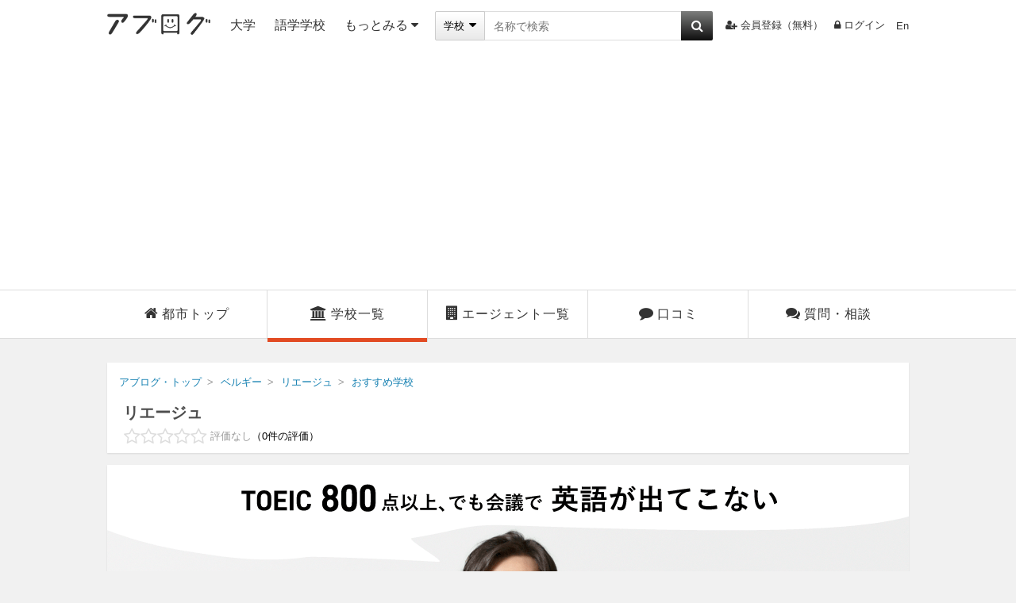

--- FILE ---
content_type: text/html; charset=UTF-8
request_url: https://ablogg.jp/city/33000077/school/
body_size: 17894
content:

    
        
  
<!DOCTYPE html>
<html lang="ja" class="html" id="html-ja" data-site='{"host":"YWJsb2dnLmpw","url":"aHR0cHM6Ly9hYmxvZ2cuanAvY2l0eS8zMzAwMDA3Ny9zY2hvb2wv"}' itemscope="1" itemtype="http://schema.org/City">
  
  <head>
    <meta charset="UTF-8" />
    <title>リエージュ（ベルギー）のおすすめ学校 | 留学ならアブログ</title>
    <link id="canonical-link" rel="canonical" href="https://ablogg.jp/city/33000077/school/" />
    <meta name="description" itemprop="description" content="リエージュの学校一覧です。リエージュの大学、大学院、語学学校、高校などの学費・費用、ランキング、体験談、入学条件から、大学選びの注意点やお勧めの学校を確認できます。" /> 
    <meta property="og:description" content="リエージュの学校一覧です。リエージュの大学、大学院、語学学校、高校などの学費・費用、ランキング、体験談、入学条件から、大学選びの注意点やお勧めの学校を確認できます。" />
        <meta property="og:site_name" content="アブログ" />
    <meta itemprop="image" property="og:image" content="https://ablogg.jp/st/img/flag_png/33.png" />
    <meta property="og:url" content="https://ablogg.jp/city/33000077/school/" />
    <meta property="og:type" content="website" />
    <meta property="og:title" content="リエージュ（ベルギー）のおすすめ学校" />
    <meta property="fb:app_id" content="231437066957812" />
    <meta name="twitter:card" content="summary_large_image" />
    <meta name="twitter:site" content="@kaigairyugaku" />
    <meta name="twitter:title" content="リエージュ（ベルギー）のおすすめ学校 | 留学ならアブログ" />
    <meta name="twitter:description" content="リエージュの学校一覧です。リエージュの大学、大学院、語学学校、高校などの学費・費用、ランキング、体験談、入学条件から、大学選びの注意点やお勧めの学校を確認できます。" />
    <meta name="twitter:creator" content="@kaigairyugaku" />
    <meta name="twitter:image:src" content="https://ablogg.jp/st/img/flag_png/33.png" />
    <meta name="twitter:domain" content="ablogg.jp" />
    
    <link rel="alternate" type="application/rss+xml" href="https://ablogg.jp/rss.xml" title="RSS2.0" />
    <link rel="alternate" type="application/atom+xml" href="https://ablogg.jp/atom.xml" title="Atom" />
    <link rel="shortcut icon" href="/st/img/favicon.ico" />
    <link rel="icon" type="image/png" href="/st/img/favicons/favicon-160x160.png" sizes="160x160" />
    <link rel="icon" type="image/png" href="/st/img/favicons/favicon-96x96.png" sizes="96x96" />
    <link rel="icon" type="image/png" href="/st/img/favicons/favicon-16x16.png" sizes="16x16" />
    <link rel="icon" type="image/png" href="/st/img/favicons/favicon-32x32.png" sizes="32x32" />
    <meta name="msapplication-TileColor" content="#da532c" />
    <meta name="msapplication-TileImage" content="/st/img/favicons/mstile-144x144.png" />
    <meta name="msapplication-config" content="/st/xml/browserconfig.xml" />
    <link href="//maxcdn.bootstrapcdn.com/font-awesome/4.7.0/css/font-awesome.min.css" rel="stylesheet" />
    <link href="/st/css/country/school.css?lu=1740170805" rel="stylesheet" />
        
      <script async src="https://pagead2.googlesyndication.com/pagead/js/adsbygoogle.js?client=ca-pub-3098149164388735" crossorigin="anonymous"></script>
    
    <script src="//www.googletagservices.com/tag/js/gpt.js" async="1"></script>
    <script>
      var googletag = googletag || {};
      googletag.cmd = googletag.cmd || [];
      googletag.cmd.push(function() {
        googletag.pubads().enableSingleRequest();
        googletag.enableServices();
      });
    </script>
    <!--[if lt IE 9]><script>/*<![CDATA[*/// For discussion and comments, see: http://remysharp.com/2009/01/07/html5-enabling-script/
(function(){if(!/*@cc_on!@*/0)return;var e = "abbr,article,aside,audio,bb,canvas,data,datagrid,datalist,details,dialog,eventsource,figure,footer,header,hgroup,main,mark,menu,meter,nav,output,progress,section,time,video,svg".split(',');for(var i=0;i<e.length;i++){document.createElement(e[i])}self.html5 = true;})();/*]]>*/</script><![endif]-->
  </head>
  <body>
    
      <header class="page-header">
  <div class="header-inner">
    <a class="logo-block" href="/">
      <img class="logo" src="/st/img/logo3.png" alt="アブログ" width="130" />
    </a>
    
    <ul class="left">
      <li class="menu-list"><a href="/university/">大学</a></li>
              <li class="menu-list"><a href="/language-school/">語学学校</a></li>
            <li class="menu-list more-area">
        <span class="more-btn activate-btn">もっとみる<i class="fa fa-caret-down"></i></span>
        <div class="more-data ignore-deactivate">
          <ul class="more-list">
                                                                                                          <li><a href="/junior-college/">短大・コミカレ</a></li>
                                                        <li><a href="/language-school/">語学学校</a></li>
                                                        <li><a href="/professional-school/">専門学校</a></li>
                                                        <li><a href="/vocational-training-school/">職業訓練校</a></li>
                                                        <li><a href="/high-school/">高校</a></li>
                                                        <li><a href="/junior-high-school/">中学校</a></li>
                                                        <li><a href="/elementary-school/">小学校</a></li>
                                                        <li><a href="/boarding-school/">ボーディングスクール</a></li>
                                                              </ul>
        </div>
      </li>
    </ul>
    
    <div class="search">
      <form id="pc-header-search" class="header-search search-area" data-auto-check="on" data-auto-submit="off">
        <div class="search-block">
          <div class="wrapper-category">
            <span class="selected">
              <span class="selected-category selected-label">学校</span>
              <i class="fa fa-caret-down"></i>
            </span>
            <select class="category-select">
              <option value="school">学校</option>
              <option value="agent">エージェント</option>
            </select>
          </div>
        </div>
        <input id="header-suggest" type="text" name="text" class="search-input active-suggest" data-header="true" autocomplete="on" autosave="index-search" placeholder="名称で検索" data-label="キーワード" data-validation-rules="maxLength[50]" />
        <button type="button" data-suggest="header-suggest" class="search-button"><i class="fa fa-search" aria-hidden="true"></i></button>
        
      </form>
    </div>
    <ul class="right">
              <li class="list"><a href="/account/register/user" rel="nofollow"><i class="fa fa-user-plus" aria-hidden="true"></i>会員登録（無料）</a></li>
                    <li class="list"><a href="/account/login/" rel="nofollow"><i class="fa fa-lock"></i>ログイン</a></li>
        <li class="list last">
          <form id="language-form" data-auto-check="on">
                        <input type="hidden" name="ulang" value="en" />
            <a href="?ulang=en" onclick="this.parentNode.submit(); return false;" rel="nofollow">En</a>

          </form>
        </li>
          </ul>
  </div>
  <noscript id="js-warning">このサイトはJavaScriptを使用しています。JavaScriptを有効にしないとページが正しく動作しません。</noscript>
  <div id="cookie-warning" style="display: none;">このサイトはcookieを使用しています。cookieを有効にしないとページが正しく動作しません。</div>
  <div id="browser-warning" style="display: none;">現在ご利用のブラウザはサポートしておりません。そのため一部の動作に不具合やレイアウト崩れが発生してしまいます。</div>
  <div id="sp-warning" style="display: none;">
    <input type="button" class="link" value="スマートフォン版に切り替える" onclick="Ui.switchVaryType('mobile');" />
  </div>
</header>
    
    <div id="wrapper">
      <div class="loc-navi-area" data-sticky-scroll="top:0" data-scroll-limit="#wrapper"><ul class="loc-navi-block"><li class="tab"><a class="anchor" href="/city/33000077/"><i class="fa fa-home"></i>都市トップ</a></li><li class="tab "><a class="anchor present" href="/city/33000077/school"><i class="fa fa-university"></i>学校一覧</a></li><li class="tab "><a class="anchor" href="/city/33000077/agent"><i class="fa fa-building"></i>エージェント一覧</a></li><li class="tab"><a class="anchor" href="/city/33000077/review" rel="nofollow"><i class="fa fa-comment"></i>口コミ</a></li><li class="tab last"><a class="anchor" href="/city/33000077/qa" rel="nofollow"><i class="fa fa-comments"></i>質問・相談</a></li></ul></div>
      
        <main id="main-area">
          <div class="box breadcrumb-box"><ol class="breadcrumb" itemscope="1" itemtype="http://schema.org/BreadcrumbList"><li class="breadcrumb-li" itemprop="itemListElement" itemscope="1" itemtype="http://schema.org/ListItem"><a href="/" itemprop="item"><span itemprop="name">アブログ・トップ</span></a><meta itemprop="position" content="1" /></li><li class="breadcrumb-li" itemprop="itemListElement" itemscope="1" itemtype="http://schema.org/ListItem"><a href="/country/33/" itemprop="item"><span itemprop="name">ベルギー</span></a><meta itemprop="position" content="2" /></li><li class="breadcrumb-li" itemprop="itemListElement" itemscope="1" itemtype="http://schema.org/ListItem"><a href="/city/33000077/" itemprop="item"><span itemprop="name">リエージュ</span></a><meta itemprop="position" content="3" /></li><li class="breadcrumb-li" itemprop="itemListElement" itemscope="1" itemtype="http://schema.org/ListItem"><a href="/city/33000077/school" itemprop="item"><span itemprop="name">おすすめ学校</span></a><meta itemprop="position" content="4" /></li></ol><h1 class="p-title" itemprop="name"><a href="/city/33000077/" itemprop="url">リエージュ</a></h1><div class="p-under-title"><div class="rating-block"><div class="avg-review-score" title="全てのレーティングを元にアブログ独自で算出しています" itemprop="aggregateRating" itemscope="1" itemtype="http://schema.org/AggregateRating"><span itemprop="itemReviewed" itemscope="1" itemtype="https://schema.org/Thing" class="none"><meta itemprop="name" content="リエージュ" /></span><meta itemprop="bestRating" content="5" /><meta itemprop="worstRating" content="1" /><i class="fa fa-star-o"></i><i class="fa fa-star-o"></i><i class="fa fa-star-o"></i><i class="fa fa-star-o"></i><i class="fa fa-star-o"></i><span class="no-score">評価なし</span><span class="avg-reviews-number" data-content-before="（" data-content-after="）"><span itemprop="reviewCount">0</span>件の評価</span></div></div></div></div><aside class="pr-banner-job"><a href="https://patapura.com/" target="_blank" onclick="gtag('event', 'click', {'event_category': 'button', 'event_label': 'Scout Job'});"><img src="/st/img/banner/patapura1010x300-ablogg.png" alt="ビジネス英語スピーキング教材「パタプライングリッシュ」" width="1010" /></a></aside><div class="box"><div class="title-block"><h2>学校一覧</h2></div><div class="area clearfix"><div class="list-area"><div class="block"><div class="primary-type-block" id="list-update">  <div class="count-block">
    <span class="number">1</span>件の学校中<span class="number">1</span>件〜<span class="number">1</span>件を表示
  </div>

<ul><li class="list-block school-11770"><a href="/school/11770/" rel="nofollow"><div class="icon-block"><div class="icon noimage-school-120"  style="background: url('/up/profile/08/02/ad/img_0802add257b6bccdd8aa7995bb96aa1b0b4d68f2_large.jpg') 0px 0px;"></div></div><div class="info-block"><div class="name-block"><h2>リエージュ大学</h2><div class="u-name"><span class="loc">ベルギー&nbsp;/&nbsp;リエージュ</span><span class="type"><span class="type-name">大学</span><span class="type-name">大学院</span></span></div></div><ul class="rating-block"><li class="avg-review-score" title="全てのレーティングを元にアブログ独自で算出しています"><i class="fa fa-star-o"></i><i class="fa fa-star-o"></i><i class="fa fa-star-o"></i><i class="fa fa-star-o"></i><i class="fa fa-star-o"></i></li><li class="no-score">評価なし</li><li class="wrapper-question"><i class="question fa fa-question"></i><div class="notice"><span class="body">スコアは全てのレーティングを元にアブログ独自で算出しています<span class="triangle"></span></span></div></li><li class="avg-reviews-number">[口コミ<span class="number">0件</span>]</li></ul></div></a><div class="btns"><div class="mylist-btn" onclick="Ui.Loginor.show();"><i class="fa fa-paperclip"></i><span class="text unchecked">比較リスト追加</span></div></div></li></ul><aside class="lpd-square"><a class="ad" href="https://langpedia.jp/" target="_blank" onclick="gtag('event', 'click', {'event_category': 'link', 'event_label': 'lpd-d-pc-school-list-middle'});"><img src="/st/img/banner/lpd_D_600.png" alt="留学ダイレクト申込みサービス「Langpedia（ラングペディア）」" width="336" height="280" /></a><a class="ad" href="https://langpedia.jp/download/school" target="_blank" onclick="gtag('event', 'click', {'event_category': 'link', 'event_label': 'lpd-offer-pc-school-list-middle'});"><img src="/st/img/banner/lpd_offer.png" style="border:1px solid #ddd" alt="留学ダイレクト申込みサービス「Langpedia（ラングペディア）」" width="336" height="280" /></a></aside></div></div>
        
        <aside class="adsense-block">
    <ins class="adsbygoogle" style="display:block" data-ad-format="link" data-ad-client="ca-pub-3098149164388735" data-ad-slot="3221234646"></ins>
  <script>
  /*<![CDATA[*/
  (adsbygoogle = window.adsbygoogle || []).push({});
  /*]]>*/
  </script>

</aside>

        <aside class="adsense-square">
          <p class="pr">スポンサーリンク</p>
          <div class="ad-block">
            <div class="ad">
                  <div id="div-gpt-ad-908096260-71" style="height:280px; width:336px;">
  <script>
  /*<![CDATA[*/
  googletag.cmd.push(function() { 
    googletag.defineSlot('/76446822/left_bottom_PC_336_280_ablogg', [336, 280], 'div-gpt-ad-908096260-71').addService(googletag.pubads());
    googletag.display('div-gpt-ad-908096260-71');
  });
  /*]]>*/
  </script>
  </div>

            </div>
            <div class="ad">
                  <div id="div-gpt-ad-1316185859-61" style="height:280px; width:336px;">
  <script>
  /*<![CDATA[*/
  googletag.cmd.push(function() { 
    googletag.defineSlot('/76446822/left_bottom2_PC_336_280_ablogg', [336, 280], 'div-gpt-ad-1316185859-61').addService(googletag.pubads());
    googletag.display('div-gpt-ad-1316185859-61');
  });
  /*]]>*/
  </script>
  </div>

            </div>
          </div>
        </aside>

        
  <div class="result-nothing">
    <p class="subject"><i class="fa fa-check"></i>お探しの学校は見つかりましたか？</p>
    <p class="text">お探しの学校が登録されていない場合は  <a href="/contact/add" rel="nofollow">こちらからお問い合わせ</a> ください。</p>
  </div>
            
                        
        
      </div>
      <div class="sub">
        <form id="where-form" class="list-search-form" action="/city/33000077/school" data-auto-check="on" data-update-action="/school/school-list">
          <input type="hidden" name="preurl" value="/city/33000077/school" />
          <input class="dummy" type="text" name="_dummy" />
          <dl class="block">
  <dt>学校名</dt>
  <dd class="name-search">
    <input class="input" type="text" name="text" value="" placeholder="例 ハーバード大学" data-label="例 ハーバード大学" data-validation-rules="maxLength[50]" />
    <i class="fa fa-search"></i>
  </dd>
</dl>


  <input type="hidden" name="area_id" value="3" />
  <input type="hidden" name="country_id" value="33" />
  <input type="hidden" name="ustate_id" value="0" />
  <input type="hidden" name="ucity_id" value="33000077" />







  <dl class="block">
    <dt>学校タイプ</dt>
    <dd>
      <ul>
                              <li><label><input type="checkbox" name="school_type[]" value="1" /> 大学</label></li>
                                        <li><label><input type="checkbox" name="school_type[]" value="2" /> 大学院</label></li>
                                        <li><label><input type="checkbox" name="school_type[]" value="4" /> 短大・コミカレ</label></li>
                                        <li><label><input type="checkbox" name="school_type[]" value="8" /> 語学学校</label></li>
                                        <li><label><input type="checkbox" name="school_type[]" value="16" /> 専門学校</label></li>
                                        <li><label><input type="checkbox" name="school_type[]" value="32" /> 職業訓練校</label></li>
                                        <li><label><input type="checkbox" name="school_type[]" value="64" /> 高校</label></li>
                                        <li><label><input type="checkbox" name="school_type[]" value="128" /> 中学校</label></li>
                                        <li><label><input type="checkbox" name="school_type[]" value="256" /> 小学校</label></li>
                                        <li><label><input type="checkbox" name="school_type[]" value="512" /> ボーディングスクール</label></li>
                                          </ul>          
    </dd>
  </dl>
  <dl class="block">
    <dt>学位種別</dt>
    <dd>
      <ul>
                  <li><label><input type="checkbox" name="degree_type[]" value="1" /> 修了証</label></li>
                  <li><label><input type="checkbox" name="degree_type[]" value="2" /> ディプロマ</label></li>
                  <li><label><input type="checkbox" name="degree_type[]" value="4" /> 准学士</label></li>
                  <li><label><input type="checkbox" name="degree_type[]" value="8" /> 学士</label></li>
                  <li><label><input type="checkbox" name="degree_type[]" value="16" /> 準修士</label></li>
                  <li><label><input type="checkbox" name="degree_type[]" value="32" /> 修士</label></li>
                  <li><label><input type="checkbox" name="degree_type[]" value="64" /> 博士</label></li>
              </ul>          
    </dd>
  </dl>



          
          <aside class="lpd-long" data-sticky-scroll="top:10px" data-scroll-limit=".sticky-end">
            <a href="https://langpedia.jp/" target="_blank" onclick="gtag('event', 'click', {'event_category': 'link', 'event_label': 'lpd-pc-school-list-left'});">
              <img src="/st/img/banner/lpd_B_160.png" alt="留学ダイレクト申込みサービス「Langpedia（ラングペディア）」" width="180" height="672" />
            </a>
          </aside>
        </form>
      </div>
    </div>
  </div>

  
  <div class="ad-block"><aside class="adsense rectangle">    <div id="div-gpt-ad-1212780736-28" style="height:280px; width:336px;">
  <script>
  /*<![CDATA[*/
  googletag.cmd.push(function() { 
    googletag.defineSlot('/76446822/left_bottom_PC_336_280_ablogg', [336, 280], 'div-gpt-ad-1212780736-28').addService(googletag.pubads());
    googletag.display('div-gpt-ad-1212780736-28');
  });
  /*]]>*/
  </script>
  </div>
</aside><aside class="adsense rectangle center">    <div id="div-gpt-ad-483815226-86" style="height:280px; width:336px;">
  <script>
  /*<![CDATA[*/
  googletag.cmd.push(function() { 
    googletag.defineSlot('/76446822/left_bottom2_PC_336_280_ablogg', [336, 280], 'div-gpt-ad-483815226-86').addService(googletag.pubads());
    googletag.display('div-gpt-ad-483815226-86');
  });
  /*]]>*/
  </script>
  </div>
</aside><aside class="adsense rectangle">    <div id="div-gpt-ad-530341249-56" style="height:280px; width:336px;">
  <script>
  /*<![CDATA[*/
  googletag.cmd.push(function() { 
    googletag.defineSlot('/76446822/left_bottom3_PC_336_280', [336, 280], 'div-gpt-ad-530341249-56').addService(googletag.pubads());
    googletag.display('div-gpt-ad-530341249-56');
  });
  /*]]>*/
  </script>
  </div>
</aside></div>
  
  

        </main>
      
      
  <div class="call-to-action-area">
    <div class="call-to-action-block">
      <div class="wrapper-actions">
        <h3 class="action-title">リエージュに対して...</h3>
        <div class="post-btn btns" onclick="Review.show();">
          <i class="fa fa-pencil-square-o"></i>
          <span class="text">口コミを投稿する</span>
        </div>
      </div>
      <div class="wrapper-actions center">または</div>
      <div class="wrapper-actions">
        <h3 class="action-title">リエージュに対して...</h3>
        <div class="question-btn btns" onclick="Ui.Loginor.show();">
          <i class="fa fa-smile-o"></i>
          <span class="text">質問を投稿する</span>
        </div> 
      </div>
    </div>
    <aside class="adsense-block">
    <ins class="adsbygoogle" style="display:block" data-ad-format="link" data-ad-client="ca-pub-3098149164388735" data-ad-slot="3221234646"></ins>
  <script>
  /*<![CDATA[*/
  (adsbygoogle = window.adsbygoogle || []).push({});
  /*]]>*/
  </script>

</aside> 
  </div>         

    </div>
    
    
  <footer class="page-footer">
    <div class="footer-inner">
      <div id="scroll-top"></div>
              <dl class="other-links">
          <dt class="footer-title">運営サービス</dt>
          <dd class="footer-li"><a href="https://theryugaku.jp/" target="_blank">THE RYUGAKU [ザ・留学]</a></dd>
          <dd class="footer-li"><a href="https://langpedia.jp/" target="_blank">ラングペディア</a></dd>
          <dd class="footer-li"><a href="https://kidsclub.langpedia.jp/" target="_blank">ラングペディア・キッズクラブ</a></dd>
          <dd class="footer-li"><a href="https://kaigai-bbs.com/" target="_blank">海外掲示板</a></dd>
          <dd class="footer-li"><a href="https://kaigai-job.jp/" target="_blank">海外JOB</a></dd>
          <dd class="footer-li"><a href="https://patapura.com/" target="_blank">パタプライングリッシュ for Business</a></dd>
          <dd class="footer-li"><a href="https://patapura-kougo.com/" target="_blank">パタプラ口語表現 for Business</a></dd>
          <dd class="footer-li"><a href="https://patapura-kaigi.com/" target="_blank">パタプラ会議＆ファシリテーション for Business</a></dd>
        </dl>
        <dl class="other-links">
          <dt class="footer-title">運営サイト</dt>
                      <dd class="footer-li"><a href="//vancouver-gogaku-ryugaku.com/" target="_blank">バンクーバー留学ガイド</a></dd>
                      <dd class="footer-li"><a href="//melbourne-gogaku-ryugaku.com/" target="_blank">メルボルン留学ガイド</a></dd>
                      <dd class="footer-li"><a href="//cebu-gogaku-ryugaku.com/" target="_blank">セブ留学ガイド</a></dd>
                      <dd class="footer-li"><a href="//manila-gogaku-ryugaku.com/" target="_blank">マニラ留学ガイド</a></dd>
                      <dd class="footer-li"><a href="//goldcoast-gogaku-ryugaku.com/" target="_blank">ゴールドコースト留学ガイド</a></dd>
                      <dd class="footer-li"><a href="//newyork-gogaku-ryugaku.com/" target="_blank">ニューヨーク留学ガイド</a></dd>
                      <dd class="footer-li"><a href="//la-gogaku-ryugaku.com/" target="_blank">ロサンゼルス留学ガイド</a></dd>
                      <dd class="footer-li"><a href="//london-gogaku-ryugaku.com/" target="_blank">ロンドン留学ガイド</a></dd>
                      <dd class="footer-li"><a href="//toronto-gogaku-ryugaku.com/" target="_blank">トロント留学ガイド</a></dd>
                      <dd class="footer-li"><a href="//brisbane-gogaku-ryugaku.com/" target="_blank">ブリスベン留学ガイド</a></dd>
                      <dd class="footer-li"><a href="//sydney-gogaku-ryugaku.com/" target="_blank">シドニー留学ガイド</a></dd>
                  </dl>
            <ul class="footer-navi upper">
        <li class="footer-li"><a href="/about/goal" rel="nofollow">アブログが目指すもの</a></li>
        <li class="footer-li"><a href="/about/schools" rel="nofollow">学校関係者の方へ</a></li>
        <li class="footer-li"><a href="/about/agents" rel="nofollow">エージェント関係者の方へ</a></li>
        <li class="footer-li"><a href="/about/reviewers" rel="nofollow">留学経験のある方へ</a></li>        
        <li class="footer-li"><a href="/about/users" rel="nofollow">留学したい方へ</a></li>        
      </ul>    
      <ul class="footer-navi">
        <li class="footer-li"><a href="/about/faq" rel="nofollow">よくある質問</a></li>
        <li class="footer-li"><a href="/term/review/guideline">口コミ投稿等ガイドライン</a></li>
        <li class="footer-li"><a href="/term/" rel="nofollow">利用規約・プライバシーポリシー</a></li>     
        <li class="footer-li"><a href="/contact/" rel="nofollow">お問い合わせ・ヘルプ</a></li>      
        <li class="footer-li"><a href="/about/team" rel="nofollow">運営会社</a></li>
        <li class="footer-li"><a href="/about/message" rel="nofollow">代表挨拶</a></li>
        <li class="footer-li"><a href="/about/news" rel="nofollow">プレスリリース</a></li>
        <li class="footer-li"><a href="https://www.facebook.com/ablogg.jp" target="_blank" rel="nofollow">Facebookページ</a></li>
      </ul>
      <p class="copyright">Copyright(C)2015 ABLOGG All rights reserved</p>
    </div>
  </footer>

    <div id="site-redirect" style="display: none;">
      <p class="site-redirect-h2">このサイトはアブログではありません。</p>
      <p class="site-redirect-p">現在、閲覧しているサイトはアブログを不正にコピーしています。<br />
サイトの安全性及びこのサイトの内容に、アブログは責任を負いかねます。</p>
      <p class="site-redirect-p">下記のリンクより、アブログの公式サイトから留学情報を探していただくことをお勧め致します。</p>
      <a id="site-redirect-top">アブログのトップに移動する</a>
      <a id="site-redirect-origin">このページの元となったアブログのページへ移動する</a>
    </div>
    
  
<div class="loading-wrapper-popup" style="display: none;">
  <div class="popup-back close"></div>
  
  <div class="popup-content" id="loading-dialog">
    <img src="/st/img/loading/popup.gif" width="80" height="80" />
  </div>

</div>
  
  
<div class="wrapper-popup" style="display: none;">
  <div class="popup-back close"></div>
  
  <div class="popup-dialog" id="finish-dialog">
    <div class="popup-header">
      <div class="popup-title">投稿完了</div>
      <span class="popup-close-btn close">×</span>
    </div>
    <div class="popup-content">
      
  <div class="message-block">投稿が完了しました</div>
  <div class="btn-area">
          <input type="button" class="confirm-btn cancel" value="閉じる" />
      <input type="button" class="confirm-btn first ok" value="投稿先に移動する" />
      </div>

    </div>
  </div>

</div>
  
  
<div class="wrapper-popup" style="display: none;">
  <div class="popup-back close"></div>
  
  <div class="popup-dialog" id="login-dialog">
    <div class="popup-header">
      <div class="popup-title">ログイン</div>
      <span class="popup-close-btn close">×</span>
    </div>
    <div class="popup-content">
      
      <p class="login-message">この操作にはログインが必要になります。</p>
    <div class="wrapper-links">
    <a href="/account/login">ログイン画面に移動する</a>
    <span>または</span>
    <a href="/account/register/user?primary_type=city&amp;primary_id=33000077">アブログに会員登録する（無料）</a>
  </div>

    </div>
  </div>

</div>
  
  
<div class="wrapper-popup" style="display: none;">
  <div class="popup-back close"></div>
  
  <div class="popup-dialog" id="alert-dialog">
    <div class="popup-header">
      <div class="popup-title">メッセージ</div>
      <span class="popup-close-btn close">×</span>
    </div>
    <div class="popup-content">
      
  <div class="message-block">
    投稿が完了しました
  </div>
  <div class="btn-area">
    <input type="button" class="confirm-btn close" value="OK" />
  </div>

    </div>
  </div>

</div>
  
  
<div class="wrapper-popup" style="display: none;">
  <div class="popup-back close"></div>
  
  <div class="popup-dialog" id="review-dialog">
    <div class="popup-header">
      <div class="popup-title">口コミ投稿</div>
      <span class="popup-close-btn close">×</span>
    </div>
    <div class="popup-content">
      
  <form id="review-form" class="leave-form" action="/account/api/save-review" method="POST"><input type="hidden" name="review[primary_type]" value="school" /><input type="hidden" name="review[primary_id]" /><div class="user-block" style="display: none;"><ul><li><input type="text" name="review[handle_name]" placeholder="投稿者名を入力してください" data-label="投稿者名" data-validation-rules="maxLength[30]" data-filtration-rules="option[available]|trim" /></li></ul><div class="button-block"><div class="refacebook"><div class="reselect-premise-fb" onclick="Review.premise('fbook');"><span>Facebookを利用して投稿する</span></div></div><div class="next-btn" onclick="Review.checkUser();"><span>次へ<i class="fa fa-angle-double-right"></i></span></div></div></div><table class="review-block" ><thead><tr><td><ol class="step-block"><li class="clearfix"><div class="upper step1-upper active"><span class="number">1</span><span class="step-text">投稿先を選択</span><i class="fa fa-caret-right"></i></div><div class="lower step step2 step3" style="display: none;"><span class="selected"><i class="fa fa-caret-right"></i><span class="step1-text"></span></span><span class="reselect" data-step="1">選びなおす</span></div></li><li class="clearfix"><div class="upper step2-upper"><span class="number">2</span><span class="step-text">関係性を選択</span><i class="fa fa-caret-right"></i></div><div class="lower step step3" style="display: none;"><span class="selected"><i class="fa fa-caret-right"></i><span class="step2-text"></span></span><span class="reselect" data-step="2">選びなおす</span></div></li><li class="clearfix"><div class="upper step3-upper"><span class="number">3</span><span class="step-text">口コミを書く</span></div></li></ol></td></tr></thead><tbody><tr class="step step1"><th><span class="primary-type school" >どの学校について口コミを書きますか？</span><span class="primary-type agent" style="display: none;">どの留学エージェントについて口コミを書きますか？</span><span class="primary-type country" style="display: none;">どの国について口コミを書きますか？</span><span class="primary-type state" style="display: none;">どの州について口コミを書きますか？</span><span class="primary-type city" style="display: none;">どの都市について口コミを書きますか？</span><div class="change-block"><span class="change primary-type agent country state city" data-type="school" style="display: none;"><i class="fa fa-pencil"></i>学校の口コミを書く</span><span class="change primary-type school country state city" data-type="agent"><i class="fa fa-pencil"></i>留学エージェントの口コミを書く</span><span class="change primary-type school agent" data-type="place"><i class="fa fa-pencil"></i>国・州・都市の口コミを書く</span></div></th></tr><tr class="step step1"><td><span class="primary-type school" >「いま在学している」「以前に留学した」など、あなたのよく知っている学校を選んでください</span><span class="primary-type agent" style="display: none;">「いま利用している」「以前に利用した」など、あなたのよく知っているエージェントを選んでください</span><span class="place" style="display: none;">「いま滞在している」「以前に滞在した」など、あなたのよく知っている場所を選んでください</span></td></tr><tr class="step step1"><td><div class="place" style="display: none;"><label><input type="radio" name="place_type" value="country" checked="1" />国</label><label><input type="radio" name="place_type" value="state" />州</label><label><input type="radio" name="place_type" value="city" />都市</label></div><input maxlength="100" type="text" name="search_name" placeholder="名称を入力して下さい" /><input class="search-btn disabled" type="button" value="検索" /><div class="target-block" style="display:none;"><div class="found"><ul class="target-list"></ul><div class="target-pager"><span class="search-pager btn-base prev"><i class="fa fa-caret-left"></i>前の5件</span><span class="search-pager btn-base next">次の5件<i class="fa fa-caret-right"></i></span></div></div><div class="not-found">該当する検索結果がありません。<br />正式名称やその他の言語での名称で検索すれば該当する場合もございます。</div><a class="create-target primary-type school agent" href="/contact/add"><span class="primary-type school" >お探しの学校が見つからない場合はこちらからお問い合わせください。</span><span class="primary-type agent" style="display: none;">お探しの留学エージェントが見つからない場合はこちらからお問い合わせください。</span></a></div></td></tr><tr class="step step2" style="display: none;"><th><span class="step1-text"></span>との関係性を選んでください</th></tr><tr class="step step2" style="display: none;"><td class="review-relation-block"><input type="text" class="dummy" name="review[relation_type]" data-label="関係性" data-validation-rules="required" data-filtration-rules="option[available]" /><div class="primary-type school" ><ul class="status-block"><li class="relation-type" data-type="using" data-value="1" data-text="在校生"><div class="status btn-base">在校生<span class="text">今留学している</span></div></li><li class="relation-type" data-type="used" data-value="2" data-text="元在校生"><div class="status btn-base">元在校生<span class="text">以前留学した</span></div></li><li class="relation-type last" data-type="etc"><div class="status btn-base">その他</div></li></ul><div class="period-block" style="display: none;"><p class="using">いつから在学していますか？</p><p class="used">在学していた時期を教えてください</p><div class="ib"><input type="text" class="dummy" name="school_start" data-label="開始月" data-validation-rules="month" data-filtration-rules="option[available]|duration" /><input type="text" class="four duration" placeholder="年" maxlength="4" name="review[school][start_year]" data-triggers="school_start" data-label="年" data-validation-rules="required|min[1900]" data-filtration-rules="option[available]|halfWidth|trim" />/<input type="text" class="two duration" placeholder="月" maxlength="2" name="review[school][start_month]" data-triggers="school_start" data-label="月" data-validation-rules="required|between[1,12]" data-filtration-rules="option[available]|halfWidth|trim" /></div>&nbsp;~&nbsp;<div class="ib"><input type="text" class="dummy" name="school_end" data-label="終了月" data-validation-rules="month|minMonth['&amp;school_start']" data-filtration-rules="option[available]|duration" /><input type="text" class="four duration" placeholder="年" maxlength="4" name="review[school][end_year]" data-triggers="school_end" data-label="年" data-validation-rules="required|min[1900]" data-filtration-rules="option[available]|option[callback,'Review._filterOption']|halfWidth|trim" />/<input type="text" class="two duration" placeholder="月" maxlength="2" name="review[school][end_month]" data-triggers="school_end" data-label="月" data-validation-rules="required|between[1,12]" data-filtration-rules="option[available]|option[callback,'Review._filterOption']|halfWidth|trim" /><span class="using">（修了予定時期）</span></div><input class="next-step btn-base disabled" type="button" value="OK" data-step="3" /></div><ul class="other-block" style="display:none;"><li class="relation-type" data-value="4" data-text="留学検討者" data-owner="1"><i class="fa fa-caret-right"></i><span class="info">留学検討者<span class="text">留学を検討している学校について書く</span></span></li><li class="relation-type" data-value="8" data-text="留学予定者" data-owner="1"><i class="fa fa-caret-right"></i><span class="info">留学予定者<span class="text">留学を予定している学校について書く</span></span></li><li class="relation-type" data-value="16" data-text="周辺在学者" data-owner="1"><i class="fa fa-caret-right"></i><span class="info">周辺在学者<span class="text">近隣の学校について書く</span></span></li><li class="relation-type" data-value="32" data-text="業界関係者" data-owner="1"><i class="fa fa-caret-right"></i><span class="info">業界関係者<span class="text">学校関係の仕事をしている方</span></span></li><li class="relation-type" data-value="268435456" data-text="親族が在学経験者" data-owner="1"><i class="fa fa-caret-right"></i><span class="info">親族が在学経験者<span class="text">親族が在学していた学校について書く</span></span></li><li class="relation-type" data-value="536870912" data-text="友人が在学経験者" data-owner="1"><i class="fa fa-caret-right"></i><span class="info">友人が在学経験者<span class="text">友人が在学していた学校について書く</span></span></li><li class="relation-type" data-value="1073741824" data-text="その他" data-owner="1"><i class="fa fa-caret-right"></i><span class="info">その他<span class="text">全てに該当しない方</span></span></li></ul></div><div class="primary-type agent" style="display: none;"><ul class="status-block"><li class="relation-type" data-type="using" data-value="1" data-text="利用した"><div class="status btn-base">利用した<span class="text">今利用している</span></div></li><li class="relation-type" data-type="used" data-value="2" data-text="元利用者"><div class="status btn-base">元利用者<span class="text">以前利用した</span></div></li><li class="relation-type last" data-type="etc"><div class="status btn-base">その他</div></li></ul><div class="period-block" style="display: none;"><p class="using">いつから利用していますか？</p><p class="used">利用していた時期を教えてください</p><div class="ib"><input type="text" class="dummy" name="agent_start" data-label="開始月" data-validation-rules="month" data-filtration-rules="option[available]|duration" /><input type="text" class="four duration" placeholder="年" maxlength="4" name="review[agent][start_year]" data-triggers="agent_start" data-label="年" data-validation-rules="required|min[1900]" data-filtration-rules="option[available]|halfWidth|trim" />/<input type="text" class="two duration" placeholder="月" maxlength="2" name="review[agent][start_month]" data-triggers="agent_start" data-label="月" data-validation-rules="required|between[1,12]" data-filtration-rules="option[available]|halfWidth|trim" /></div>&nbsp;~&nbsp;<div class="ib"><input type="text" class="dummy" name="agent_end" data-label="終了月" data-validation-rules="month|minMonth['&amp;agent_start']" data-filtration-rules="option[available]|duration" /><input type="text" class="four duration" placeholder="年" maxlength="4" name="review[agent][end_year]" data-triggers="agent_end" data-label="年" data-validation-rules="required|min[1900]" data-filtration-rules="option[available]|option[callback,'Review._filterOption']|halfWidth|trim" />/<input type="text" class="two duration" placeholder="月" maxlength="2" name="review[agent][end_month]" data-triggers="agent_end" data-label="月" data-validation-rules="required|between[1,12]" data-filtration-rules="option[available]|option[callback,'Review._filterOption']|halfWidth|trim" /><span class="using">（利用終了予定）</span></div><input class="next-step btn-base disabled" type="button" value="OK" data-step="3" /></div><ul class="other-block" style="display:none;"><li class="relation-type" data-value="4" data-text="利用検討者" data-owner="1"><i class="fa fa-caret-right"></i><span class="info">利用検討者<span class="text">利用を検討しているエージェントについて書く</span></span></li><li class="relation-type" data-value="8" data-text="利用予定者（申し込み予定）" data-owner="1"><i class="fa fa-caret-right"></i><span class="info">利用予定者（申し込み予定）<span class="text">申込みを予定しているエージェントについて書く</span></span></li><li class="relation-type" data-value="16" data-text="検討した上で他社利用者" data-owner="1"><i class="fa fa-caret-right"></i><span class="info">検討した上で他社利用者<span class="text">検討をしたエージェントについて書く</span></span></li><li class="relation-type" data-value="32" data-text="業界関係者" data-owner="1"><i class="fa fa-caret-right"></i><span class="info">業界関係者<span class="text">エージェント関係の仕事をしている方</span></span></li><li class="relation-type" data-value="268435456" data-text="親族が利用者" data-owner="1"><i class="fa fa-caret-right"></i><span class="info">親族が利用者<span class="text">親族が利用していたエージェントについて書く</span></span></li><li class="relation-type" data-value="536870912" data-text="友人が利用者" data-owner="1"><i class="fa fa-caret-right"></i><span class="info">友人が利用者<span class="text">友人が利用していたエージェントについて書く</span></span></li><li class="relation-type" data-value="1073741824" data-text="その他" data-owner="1"><i class="fa fa-caret-right"></i><span class="info">その他<span class="text">全てに該当しない方</span></span></li></ul></div><div class="primary-type country" style="display: none;"><ul class="status-block"><li class="relation-type" data-type="using" data-value="1" data-text="滞在者"><div class="status btn-base">滞在者<span class="text">今滞在している</span></div></li><li class="relation-type" data-type="used" data-value="2" data-text="元滞在者"><div class="status btn-base">元滞在者<span class="text">以前滞在していた</span></div></li><li class="relation-type last" data-type="etc"><div class="status btn-base">その他</div></li></ul><div class="period-block" style="display: none;"><p class="using">いつから滞在していますか？</p><p class="used">滞在していた時期を教えてください</p><div class="ib"><input type="text" class="dummy" name="country_start" data-label="開始月" data-validation-rules="month" data-filtration-rules="option[available]|duration" /><input type="text" class="four duration" placeholder="年" maxlength="4" name="review[country][start_year]" data-triggers="country_start" data-label="年" data-validation-rules="required|min[1900]" data-filtration-rules="option[available]|halfWidth|trim" />/<input type="text" class="two duration" placeholder="月" maxlength="2" name="review[country][start_month]" data-triggers="country_start" data-label="月" data-validation-rules="required|between[1,12]" data-filtration-rules="option[available]|halfWidth|trim" /></div>&nbsp;~&nbsp;<div class="ib"><input type="text" class="dummy" name="country_end" data-label="終了月" data-validation-rules="month|minMonth['&amp;country_start']" data-filtration-rules="option[available]|duration" /><input type="text" class="four duration" placeholder="年" maxlength="4" name="review[country][end_year]" data-triggers="country_end" data-label="年" data-validation-rules="required|min[1900]" data-filtration-rules="option[available]|option[callback,'Review._filterOption']|halfWidth|trim" />/<input type="text" class="two duration" placeholder="月" maxlength="2" name="review[country][end_month]" data-triggers="country_end" data-label="月" data-validation-rules="required|between[1,12]" data-filtration-rules="option[available]|option[callback,'Review._filterOption']|halfWidth|trim" /><span class="using">（帰国未定は終了日を空白）</span></div><input class="next-step btn-base disabled" type="button" value="OK" data-step="3" /></div><ul class="other-block" style="display:none;"><li class="relation-type" data-value="4" data-text="滞在検討者" data-owner="1"><i class="fa fa-caret-right"></i><span class="info">滞在検討者<span class="text">留学を検討している国について書く</span></span></li><li class="relation-type" data-value="8" data-text="滞在予定者" data-owner="1"><i class="fa fa-caret-right"></i><span class="info">滞在予定者<span class="text">留学を予定している国について書く</span></span></li><li class="relation-type" data-value="16" data-text="周辺滞在者" data-owner="1"><i class="fa fa-caret-right"></i><span class="info">周辺滞在者<span class="text">留学した近隣の国について書く</span></span></li><li class="relation-type" data-value="32" data-text="留学・観光業関係者" data-owner="1"><i class="fa fa-caret-right"></i><span class="info">留学・観光業関係者<span class="text">留学・観光業関係の仕事をしている方</span></span></li><li class="relation-type" data-value="268435456" data-text="親族が滞在経験者" data-owner="1"><i class="fa fa-caret-right"></i><span class="info">親族が滞在経験者<span class="text">親族が留学していた国について書く</span></span></li><li class="relation-type" data-value="536870912" data-text="友人が滞在経験者" data-owner="1"><i class="fa fa-caret-right"></i><span class="info">友人が滞在経験者<span class="text">友人が留学していた国について書く</span></span></li><li class="relation-type" data-value="1073741824" data-text="その他" data-owner="1"><i class="fa fa-caret-right"></i><span class="info">その他<span class="text">全てに該当しない方</span></span></li></ul></div><div class="primary-type state" style="display: none;"><ul class="status-block"><li class="relation-type" data-type="using" data-value="1" data-text="滞在者"><div class="status btn-base">滞在者<span class="text">今滞在している</span></div></li><li class="relation-type" data-type="used" data-value="2" data-text="元滞在者"><div class="status btn-base">元滞在者<span class="text">以前滞在していた</span></div></li><li class="relation-type last" data-type="etc"><div class="status btn-base">その他</div></li></ul><div class="period-block" style="display: none;"><p class="using">いつから滞在していますか？</p><p class="used">滞在していた時期を教えてください</p><div class="ib"><input type="text" class="dummy" name="state_start" data-label="開始月" data-validation-rules="month" data-filtration-rules="option[available]|duration" /><input type="text" class="four duration" placeholder="年" maxlength="4" name="review[state][start_year]" data-triggers="state_start" data-label="年" data-validation-rules="required|min[1900]" data-filtration-rules="option[available]|halfWidth|trim" />/<input type="text" class="two duration" placeholder="月" maxlength="2" name="review[state][start_month]" data-triggers="state_start" data-label="月" data-validation-rules="required|between[1,12]" data-filtration-rules="option[available]|halfWidth|trim" /></div>&nbsp;~&nbsp;<div class="ib"><input type="text" class="dummy" name="state_end" data-label="終了月" data-validation-rules="month|minMonth['&amp;state_start']" data-filtration-rules="option[available]|duration" /><input type="text" class="four duration" placeholder="年" maxlength="4" name="review[state][end_year]" data-triggers="state_end" data-label="年" data-validation-rules="required|min[1900]" data-filtration-rules="option[available]|option[callback,'Review._filterOption']|halfWidth|trim" />/<input type="text" class="two duration" placeholder="月" maxlength="2" name="review[state][end_month]" data-triggers="state_end" data-label="月" data-validation-rules="required|between[1,12]" data-filtration-rules="option[available]|option[callback,'Review._filterOption']|halfWidth|trim" /><span class="using">（帰国未定は終了日を空白）</span></div><input class="next-step btn-base disabled" type="button" value="OK" data-step="3" /></div><ul class="other-block" style="display:none;"><li class="relation-type" data-value="4" data-text="滞在検討者" data-owner="1"><i class="fa fa-caret-right"></i><span class="info">滞在検討者<span class="text">留学を検討している州について書く</span></span></li><li class="relation-type" data-value="8" data-text="滞在予定者" data-owner="1"><i class="fa fa-caret-right"></i><span class="info">滞在予定者<span class="text">留学を予定している州について書く</span></span></li><li class="relation-type" data-value="16" data-text="周辺滞在者" data-owner="1"><i class="fa fa-caret-right"></i><span class="info">周辺滞在者<span class="text">留学した近隣の州について書く</span></span></li><li class="relation-type" data-value="32" data-text="留学・観光業関係者" data-owner="1"><i class="fa fa-caret-right"></i><span class="info">留学・観光業関係者<span class="text">留学・観光業関係の仕事をしている方</span></span></li><li class="relation-type" data-value="268435456" data-text="親族が滞在経験者" data-owner="1"><i class="fa fa-caret-right"></i><span class="info">親族が滞在経験者<span class="text">親族が留学していた州について書く</span></span></li><li class="relation-type" data-value="536870912" data-text="友人が滞在経験者" data-owner="1"><i class="fa fa-caret-right"></i><span class="info">友人が滞在経験者<span class="text">友人が留学していた州について書く</span></span></li><li class="relation-type" data-value="1073741824" data-text="その他" data-owner="1"><i class="fa fa-caret-right"></i><span class="info">その他<span class="text">全てに該当しない方</span></span></li></ul></div><div class="primary-type city" style="display: none;"><ul class="status-block"><li class="relation-type" data-type="using" data-value="1" data-text="滞在者"><div class="status btn-base">滞在者<span class="text">今滞在している</span></div></li><li class="relation-type" data-type="used" data-value="2" data-text="元滞在者"><div class="status btn-base">元滞在者<span class="text">以前滞在していた</span></div></li><li class="relation-type last" data-type="etc"><div class="status btn-base">その他</div></li></ul><div class="period-block" style="display: none;"><p class="using">いつから滞在していますか？</p><p class="used">滞在していた時期を教えてください</p><div class="ib"><input type="text" class="dummy" name="city_start" data-label="開始月" data-validation-rules="month" data-filtration-rules="option[available]|duration" /><input type="text" class="four duration" placeholder="年" maxlength="4" name="review[city][start_year]" data-triggers="city_start" data-label="年" data-validation-rules="required|min[1900]" data-filtration-rules="option[available]|halfWidth|trim" />/<input type="text" class="two duration" placeholder="月" maxlength="2" name="review[city][start_month]" data-triggers="city_start" data-label="月" data-validation-rules="required|between[1,12]" data-filtration-rules="option[available]|halfWidth|trim" /></div>&nbsp;~&nbsp;<div class="ib"><input type="text" class="dummy" name="city_end" data-label="終了月" data-validation-rules="month|minMonth['&amp;city_start']" data-filtration-rules="option[available]|duration" /><input type="text" class="four duration" placeholder="年" maxlength="4" name="review[city][end_year]" data-triggers="city_end" data-label="年" data-validation-rules="required|min[1900]" data-filtration-rules="option[available]|option[callback,'Review._filterOption']|halfWidth|trim" />/<input type="text" class="two duration" placeholder="月" maxlength="2" name="review[city][end_month]" data-triggers="city_end" data-label="月" data-validation-rules="required|between[1,12]" data-filtration-rules="option[available]|option[callback,'Review._filterOption']|halfWidth|trim" /><span class="using">（帰国未定は終了日を空白）</span></div><input class="next-step btn-base disabled" type="button" value="OK" data-step="3" /></div><ul class="other-block" style="display:none;"><li class="relation-type" data-value="4" data-text="滞在検討者" data-owner="1"><i class="fa fa-caret-right"></i><span class="info">滞在検討者<span class="text">留学を検討している都市について書く</span></span></li><li class="relation-type" data-value="8" data-text="滞在予定者" data-owner="1"><i class="fa fa-caret-right"></i><span class="info">滞在予定者<span class="text">留学を予定している都市について書く</span></span></li><li class="relation-type" data-value="16" data-text="周辺滞在者" data-owner="1"><i class="fa fa-caret-right"></i><span class="info">周辺滞在者<span class="text">留学した近隣の都市について書く</span></span></li><li class="relation-type" data-value="32" data-text="留学・観光業関係者" data-owner="1"><i class="fa fa-caret-right"></i><span class="info">留学・観光業関係者<span class="text">留学・観光業関係の仕事をしている方</span></span></li><li class="relation-type" data-value="268435456" data-text="親族が滞在経験者" data-owner="1"><i class="fa fa-caret-right"></i><span class="info">親族が滞在経験者<span class="text">親族が留学していた都市について書く</span></span></li><li class="relation-type" data-value="536870912" data-text="友人が滞在経験者" data-owner="1"><i class="fa fa-caret-right"></i><span class="info">友人が滞在経験者<span class="text">友人が留学していた都市について書く</span></span></li><li class="relation-type" data-value="1073741824" data-text="その他" data-owner="1"><i class="fa fa-caret-right"></i><span class="info">その他<span class="text">全てに該当しない方</span></span></li></ul></div></td></tr><tr class="step step3" style="display: none;"><th><span class="step1-text"></span>の口コミを書いてください</th></tr><tr class="step step3" style="display: none;"><td><ul class="rating-block"><li><select class="primary-type school btn-base" name="review[school][comment_category]" data-label="カテゴリ" data-validation-rules="required" data-filtration-rules="option[available]" ><option value="">カテゴリを選ぶ</option><optgroup label="学業面"><option value="101">講師</option><option value="102">カリキュラム、教材</option></optgroup><optgroup label="校舎"><option value="203">管理、お手入れ</option><option value="204">教室</option><option value="205">設備</option><option value="206">食堂</option><option value="207">学校の雰囲気</option><option value="208">国際色、日本人比率</option></optgroup><optgroup label="周辺環境"><option value="309">買い物、飲食</option><option value="310">遊び</option><option value="311">治安、安全</option><option value="312">物価</option><option value="313">自然環境</option><option value="314">交通</option><option value="315">医療、子育て</option></optgroup><optgroup label="住まい"><option value="416">ホームステイ</option><option value="417">学生寮</option><option value="418">その他レジデンス</option></optgroup><optgroup label="その他"><option value="919">課外活動</option><option value="920">コストパフォーマンス</option><option value="921">恋愛</option><option value="922">スタッフの対応</option><option value="923">総合コメント</option></optgroup></select><select class="primary-type agent btn-base" name="review[agent][comment_category]" data-label="カテゴリ" data-validation-rules="required" data-filtration-rules="option[available]" style="display: none;"><option value="">カテゴリを選ぶ</option><optgroup label="サービス面"><option value="101">情報量、知識</option><option value="102">カウセリング、提案プラン</option><option value="103">申込み後の対応</option><option value="104">現地オフィス、現地サポート</option><option value="105">スタッフの対応</option></optgroup><optgroup label="その他"><option value="905">資料</option><option value="906">コストパフォーマンス</option><option value="907">総合コメント</option></optgroup></select><select class="primary-type country btn-base" name="review[country][comment_category]" data-label="カテゴリ" data-validation-rules="required" data-filtration-rules="option[available]" style="display: none;"><option value="">カテゴリを選ぶ</option><optgroup label="環境"><option value="101">国民性</option><option value="102">人種、日本人の割合</option><option value="103">宗教</option><option value="104">教育、学業</option><option value="105">気候</option><option value="106">仕事、アルバイト</option><option value="107">買い物、飲食</option><option value="108">遊び</option><option value="109">治安、安全</option><option value="110">物価</option><option value="111">自然環境</option><option value="112">交通</option><option value="113">医療、子育て</option><option value="114">住まい</option></optgroup><optgroup label="その他"><option value="915">恋愛</option><option value="916">総合コメント</option></optgroup></select><select class="primary-type state btn-base" name="review[state][comment_category]" data-label="カテゴリ" data-validation-rules="required" data-filtration-rules="option[available]" style="display: none;"><option value="">カテゴリを選ぶ</option><optgroup label="環境"><option value="101">国民性</option><option value="102">人種、日本人の割合</option><option value="103">宗教</option><option value="104">教育、学業</option><option value="105">気候</option><option value="106">仕事、アルバイト</option><option value="107">買い物、飲食</option><option value="108">遊び</option><option value="109">治安、安全</option><option value="110">物価</option><option value="111">自然環境</option><option value="112">交通</option><option value="113">医療、子育て</option><option value="114">住まい</option></optgroup><optgroup label="その他"><option value="915">恋愛</option><option value="916">総合コメント</option></optgroup></select><select class="primary-type city btn-base" name="review[city][comment_category]" data-label="カテゴリ" data-validation-rules="required" data-filtration-rules="option[available]" style="display: none;"><option value="">カテゴリを選ぶ</option><optgroup label="環境"><option value="101">国民性</option><option value="102">人種、日本人の割合</option><option value="103">宗教</option><option value="104">教育、学業</option><option value="105">気候</option><option value="106">仕事、アルバイト</option><option value="107">買い物、飲食</option><option value="108">遊び</option><option value="109">治安、安全</option><option value="110">物価</option><option value="111">自然環境</option><option value="112">交通</option><option value="113">医療、子育て</option><option value="114">住まい</option></optgroup><optgroup label="その他"><option value="915">恋愛</option><option value="916">総合コメント</option></optgroup></select></li><li><select class="btn-base" name="review[rating]" data-label="点数" data-validation-rules="required" data-filtration-rules="option[available]"><option value="">点数を付ける</option><option value="5.0">5.0 非常に満足</option><option value="4.5">4.5 かなり満足</option><option value="4.0">4.0 満足している</option><option value="3.5">3.5 やや満足</option><option value="3.0">3.0 普通</option><option value="2.5">2.5 やや不満</option><option value="2.0">2.0 不満である</option><option value="1.5">1.5 かなり不満</option><option value="1.0">1.0 非常に不満</option></select></li></ul></td></tr><tr class="step step3" style="display: none;"><td><textarea class="comment" name="review[comment]" placeholder="口コミを入力してください" data-label="口コミ" data-validation-rules="required|length[100,1000]|sentence" data-filtration-rules="option[available]|trim[true]"></textarea><div class="word-count"><span id="review-comment-count" class="count">0</span>/1000</div></td></tr><tr class="step step3" style="display: none;"><td><iframe name="image-uploader" id="image-uploader"></iframe><div class="photo-title"><span class="title"><i class="fa fa-camera"></i>写真を投稿</span><input type="file" name="upimage" data-label="写真" data-validation-rules="maxSize[5,'MB']|maxFile[5,'添付画像は5枚までです']" data-filtration-rules="option[available]" accept="image/jpeg,image/gif,image/png,image/pjpeg,image/x-png,image/svg+xml" /></div><div id="review-image-list"></div></td></tr><tr class="step step3 insert-block" style="display: none;"><th>投稿者情報</th></tr><tr class="step step3" style="display: none;"><td class="last">
              <div class="insert-block">
                <div class="usually-table">
                                                      <dl>
                    <dt>国籍</dt>
                    <dd>                    <select class="select-nationality" name="review[nationality_id]" data-label="国籍" data-validation-rules="required" data-filtration-rules="option[available]">
                      <option value="">国籍を選んでください</option>
                                              <optgroup label="北米">
                                                      <option value="1" >アメリカ</option>
                                                      <option value="9" >カナダ</option>
                                                      <option value="29" >メキシコ</option>
                                                  </optgroup>
                                              <optgroup label="南米">
                                                      <option value="31" >アルゼンチン</option>
                                                      <option value="61" >ウルグアイ</option>
                                                      <option value="43" >エクアドル</option>
                                                      <option value="92" >エルサルバドル</option>
                                                      <option value="40" >キューバ</option>
                                                      <option value="46" >グアテマラ</option>
                                                      <option value="73" >グレナダ</option>
                                                      <option value="39" >コスタリカ</option>
                                                      <option value="38" >コロンビア</option>
                                                      <option value="141" >ジャマイカ</option>
                                                      <option value="152" >スリナム</option>
                                                      <option value="132" >セントクリストファー・ネイビス</option>
                                                      <option value="138" >セントルシア</option>
                                                      <option value="37" >チリ</option>
                                                      <option value="143" >トリニダード・トバゴ</option>
                                                      <option value="42" >ドミニカ</option>
                                                      <option value="86" >ニカラグア</option>
                                                      <option value="32" >バハマ</option>
                                                      <option value="82" >バルバドス</option>
                                                      <option value="52" >パナマ</option>
                                                      <option value="149" >パラグアイ</option>
                                                      <option value="23" >ブラジル</option>
                                                      <option value="62" >ベネズエラ</option>
                                                      <option value="112" >ベリーズ</option>
                                                      <option value="53" >ペルー</option>
                                                      <option value="34" >ボリビア</option>
                                                  </optgroup>
                                              <optgroup label="ヨーロッパ">
                                                      <option value="99" >アイスランド</option>
                                                      <option value="2" >アイルランド</option>
                                                      <option value="121" >アルバニア</option>
                                                      <option value="3" >イギリス</option>
                                                      <option value="4" >イタリア</option>
                                                      <option value="60" >ウクライナ</option>
                                                      <option value="129" >エストニア</option>
                                                      <option value="6" >オランダ</option>
                                                      <option value="8" >オーストリア</option>
                                                      <option value="105" >キプロス</option>
                                                      <option value="45" >ギリシャ</option>
                                                      <option value="102" >クロアチア</option>
                                                      <option value="137" >グリーンランド</option>
                                                      <option value="12" >スイス</option>
                                                      <option value="13" >スウェーデン</option>
                                                      <option value="14" >スペイン</option>
                                                      <option value="100" >スロバキア</option>
                                                      <option value="130" >スロヴェニア</option>
                                                      <option value="136" >セルビア</option>
                                                      <option value="41" >チェコ</option>
                                                      <option value="18" >デンマーク</option>
                                                      <option value="58" >トルコ</option>
                                                      <option value="19" >ドイツ</option>
                                                      <option value="51" >ノルウェー</option>
                                                      <option value="47" >ハンガリー</option>
                                                      <option value="64" >フィンランド</option>
                                                      <option value="24" >フランス</option>
                                                      <option value="35" >ブルガリア</option>
                                                      <option value="108" >ベラルーシ</option>
                                                      <option value="33" >ベルギー</option>
                                                      <option value="89" >ボスニア・ヘルツェゴビナ</option>
                                                      <option value="25" >ポルトガル</option>
                                                      <option value="54" >ポーランド</option>
                                                      <option value="115" >マケドニア</option>
                                                      <option value="26" >マルタ</option>
                                                      <option value="134" >モルドバ</option>
                                                      <option value="49" >ラトビア</option>
                                                      <option value="83" >リトアニア</option>
                                                      <option value="95" >リヒテンシュタイン</option>
                                                      <option value="144" >ルクセンブルク</option>
                                                      <option value="55" >ルーマニア</option>
                                                      <option value="30" >ロシア</option>
                                                  </optgroup>
                                              <optgroup label="オセアニア">
                                                      <option value="7" >オーストラリア</option>
                                                      <option value="117" >ニューカレドニア</option>
                                                      <option value="20" >ニュージーランド</option>
                                                      <option value="107" >パプアニューギニア</option>
                                                      <option value="21" >フィジー</option>
                                                  </optgroup>
                                              <optgroup label="アジア">
                                                      <option value="110" >アゼルバイジャン</option>
                                                      <option value="87" >アフガニスタン</option>
                                                      <option value="59" >アラブ首長国連邦</option>
                                                      <option value="116" >アルメニア</option>
                                                      <option value="123" >イエメン</option>
                                                      <option value="76" >イスラエル</option>
                                                      <option value="67" >イラク</option>
                                                      <option value="66" >イラン</option>
                                                      <option value="5" >インド</option>
                                                      <option value="48" >インドネシア</option>
                                                      <option value="113" >ウズベキスタン</option>
                                                      <option value="140" >オマーン</option>
                                                      <option value="151" >カザフスタン</option>
                                                      <option value="120" >カタール</option>
                                                      <option value="10" >韓国</option>
                                                      <option value="36" >カンボジア</option>
                                                      <option value="68" >北朝鮮</option>
                                                      <option value="71" >キルギス</option>
                                                      <option value="139" >クウェート</option>
                                                      <option value="101" >グルジア</option>
                                                      <option value="104" >サウジアラビア</option>
                                                      <option value="56" >シリア</option>
                                                      <option value="11" >シンガポール</option>
                                                      <option value="96" >スリランカ</option>
                                                      <option value="15" >タイ</option>
                                                      <option value="16" >台湾</option>
                                                      <option value="126" >タジキスタン</option>
                                                      <option value="17" >中国</option>
                                                      <option value="65" >日本</option>
                                                      <option value="131" >ネパール</option>
                                                      <option value="84" >バングラデシュ</option>
                                                      <option value="94" >バーレーン</option>
                                                      <option value="90" >パキスタン</option>
                                                      <option value="158" >東ティモール</option>
                                                      <option value="22" >フィリピン</option>
                                                      <option value="91" >ブルネイ・ダルサラーム</option>
                                                      <option value="97" >ブータン</option>
                                                      <option value="63" >ベトナム</option>
                                                      <option value="27" >マレーシア</option>
                                                      <option value="85" >ミャンマー</option>
                                                      <option value="164" >モルディブ共和国</option>
                                                      <option value="78" >モンゴル</option>
                                                      <option value="75" >ヨルダン</option>
                                                      <option value="142" >ラオス</option>
                                                      <option value="111" >レバノン</option>
                                                  </optgroup>
                                              <optgroup label="アフリカ">
                                                      <option value="79" >アルジェリア</option>
                                                      <option value="163" >アンゴラ共和国</option>
                                                      <option value="77" >ウガンダ</option>
                                                      <option value="44" >エジプト</option>
                                                      <option value="103" >エチオピア</option>
                                                      <option value="156" >エリトリア</option>
                                                      <option value="145" >カメルーン</option>
                                                      <option value="118" >カーボベルデ</option>
                                                      <option value="159" >ガンビア</option>
                                                      <option value="70" >ガーナ</option>
                                                      <option value="88" >ケニア</option>
                                                      <option value="162" >コンゴ共和国</option>
                                                      <option value="72" >コンゴ民主共和国</option>
                                                      <option value="114" >コートジボワール</option>
                                                      <option value="125" >ザンビア</option>
                                                      <option value="127" >シエラレオネ</option>
                                                      <option value="160" >ジブチ</option>
                                                      <option value="98" >ジンバブエ</option>
                                                      <option value="133" >スワジランド</option>
                                                      <option value="135" >スーダン</option>
                                                      <option value="74" >赤道ギニア</option>
                                                      <option value="106" >セネガル</option>
                                                      <option value="148" >セーシェル</option>
                                                      <option value="119" >ソマリア</option>
                                                      <option value="124" >タンザニア</option>
                                                      <option value="57" >チュニジア</option>
                                                      <option value="147" >トーゴ</option>
                                                      <option value="80" >ナイジェリア</option>
                                                      <option value="146" >ナミビア</option>
                                                      <option value="153" >ニジェール</option>
                                                      <option value="128" >ハイチ</option>
                                                      <option value="109" >ベナン</option>
                                                      <option value="154" >マダガスカル</option>
                                                      <option value="93" >マラウイ</option>
                                                      <option value="28" >南アフリカ</option>
                                                      <option value="157" >南スーダン</option>
                                                      <option value="69" >モザンビーク</option>
                                                      <option value="50" >モロッコ</option>
                                                      <option value="81" >モーリシャス</option>
                                                      <option value="122" >リビア</option>
                                                      <option value="155" >リベリア</option>
                                                      <option value="150" >ルワンダ</option>
                                                      <option value="161" >レソト</option>
                                                  </optgroup>
                                          </select>
                  </dd>
                  </dl>
                  <dl>
                    <dt>投稿者名</dt>
                    <dd>
                                              <output data-bind="$review[handle_name] ? $review[handle_name] : 'guest'"></output>
                                          </dd>
                  </dl>
                </div>
                                                                            <p class="handle-name-block">
                        <a href="/account/login/" target="_blank">ログイン</a>をした上で投稿した場合、登録のユーザー名による投稿、投稿後の編集が可能になります。非会員の方は<a href="/account/register/user" target="_blank">こちらから作成（無料）</a>できます。
                      </p>
                                                        <a href="/term/review/" class="term" target="_blank" rel="nofollow">利用規約を確認する</a>
                                      <input class="btn save-btn" type="button" value="規約に同意して投稿" />
                                                </div>
            <div class="update-block" style="display: none;"><input class="btn save-btn" type="button" value="編集内容を投稿" /></div><a href="/term/review/guideline" class="guideline" target="_blank" rel="nofollow">口コミ投稿の注意点をご確認ください（ガイドライン）</a></td></tr></tbody></table></form>

    </div>
  </div>

</div>
  <div id="media-dialog-owner" style="display: none"><div class="media-popup-back close"></div><div class="media-popup"><div class="sp-wrapper"><span class="popup-close-btn close fade">×</span><div class="photo-popup-area photo-type"><div class="photo-popup-block"><img class="photo" src="/st/img/dummy.gif" style="display: none;" /><img class="photo-next" src="/st/img/dummy.gif" style="display: none;" /><img class="loading" src="/st/img/loading/popup.gif" /></div></div><div class="video video-type"><iframe class="video-frame" type="text/html" frameborder="0"></iframe><img class="loading" src="/st/img/loading/popup.gif" /></div><div class="arrow-owner prev prev-trigger"><img class="arrow prev" src="/st/img/arrow/left.png" width="50" height="50" /></div><div class="arrow-owner next next-trigger"><img class="arrow next" src="/st/img/arrow/right.png" width="50" height="50" /></div></div><div class="bottom-block photo-type"><p class="media-title fade"></p><p class="description fade"></p><div><span class="owner-block"><span class="owner"></span>の写真 </span>by <span class="user"></span></div></div></div></div>
  
  
<div class="wrapper-popup" style="display: none;">
  <div class="popup-back close"></div>
  
  <div class="popup-dialog" id="question-dialog">
    <div class="popup-header">
      <div class="popup-title">質問投稿</div>
      <span class="popup-close-btn close">×</span>
    </div>
    <div class="popup-content">
      
  <form id="question-form" class="leave-form" action="/account/api/save-question" method="POST"><input type="hidden" name="primary_type" value="school" /><input type="hidden" name="primary_id" value="" /><table><thead class="skip"><tr><th>どの<span class="primary-type school" >学校</span><span class="primary-type agent" style="display: none;">留学エージェント</span><span class="primary-type country" style="display: none;">国</span><span class="primary-type state" style="display: none;">州</span><span class="primary-type city" style="display: none;">都市</span>について質問・相談しますか？<div class="change-block step step1"><span class="change primary-type agent country state city" data-type="school" style="display: none;"><i class="fa fa-pencil"></i>投稿先を学校に変更</span><span class="change primary-type school country state city" data-type="agent"><i class="fa fa-pencil"></i>投稿先を留学エージェントに変更</span><span class="change primary-type school agent" data-type="place"><i class="fa fa-pencil"></i>投稿先を国・州・都市に変更</span></div></th></tr><tr class="step step1"><td><span class="primary-type school" >経験者に質問・相談したい学校を選んでください</span><span class="primary-type agent" style="display: none;">経験者に質問・相談したいエージェントを選んでください</span><span class="place" style="display: none;">経験者に質問・相談したい場所を選んでください</span></td></tr><tr class="step step1"><td><div class="place" style="display: none;"><label><input type="radio" name="place_type" value="country" checked="1" />国</label><label><input type="radio" name="place_type" value="state" />州</label><label><input type="radio" name="place_type" value="city" />都市</label></div><input type="text" class="dummy" name="dummy_primary" data-label="投稿先" data-validation-rules="requiredTarget['primary_id']" /><input maxlength="100" type="text" name="search_name" placeholder="名称を入力して下さい" /><input class="search-btn disabled" type="button" value="検索" /><div class="target-block" style="display:none;"><div class="found"><ul class="target-list"></ul><div class="target-pager"><span class="search-pager btn-base prev"><i class="fa fa-caret-left"></i>前の5件</span><span class="search-pager btn-base next">次の5件<i class="fa fa-caret-right"></i></span></div></div><div class="not-found">該当する検索結果がありません。<br />正式名称やその他の言語での名称で検索すれば該当する場合もございます。</div><a class="create-target primary-type school agent" href="/contact/add">お探しの<span class="primary-type school" >学校</span><span class="primary-type agent" style="display: none;">留学エージェント</span>が見つからない場合はこちら</a></div></td></tr><tr class="step step2" style="display: none;"><td>投稿先：<span class="primary-name"></span> <input type="button" class="reselect" value="[選びなおす]" onclick="Qa.Q.step(1);" /></td></tr></thead><tbody><tr><th>質問や相談内容を入力してください</th></tr><tr><td><textarea class="comment" name="comment" placeholder="経験者などに聞きたい事を入力してください" data-label="コメント" data-validation-rules="required|length[50,1000]|sentence" data-filtration-rules="halfWidth|trim[true]"></textarea><div class="word-count"><span id="question-comment-count" class="count">0</span>/1000文字</div><p class="notice">投稿された質問は公開されます。経験者が回答しやすいように、「〜でしょうか？」など質問文での入力をオススメ致します。</p></td></tr><tr><td class="photo-block"><div class="photo-title"><span class="title"><i class="fa fa-camera"></i>写真を投稿</span><input type="file" class="img-input" name="upimage" data-label="写真" data-validation-rules="maxSize[5,'MB']|maxFile[5,'添付画像は5枚までです']" data-filtration-rules="option[available]" accept="image/jpeg,image/gif,image/png,image/pjpeg,image/x-png,image/svg+xml" /></div><div><iframe name="question-image-uploader" id="question-image-uploader"></iframe></div><div id="question-image-list"></div></td></tr><tr><th>主にどんな人に質問、相談をしたいですか？（複数選択可）</th></tr><tr><td><ul class="relation-block primary-type school" ><li><label><input type="checkbox" name="relation_types[school][]" value="1" checked="1" />在校生<span class="text">（今留学している）</span></label></li><li><label><input type="checkbox" name="relation_types[school][]" value="2" checked="1" />元在校生<span class="text">（以前留学した）</span></label></li><li><label><input type="checkbox" name="relation_types[school][]" value="4" checked="1" />留学検討者<span class="text">（留学を検討している）</span></label></li><li><label><input type="checkbox" name="relation_types[school][]" value="8" checked="1" />留学予定者<span class="text">（留学を予定している）</span></label></li><li><label><input type="checkbox" name="relation_types[school][]" value="16" checked="1" />周辺在学者<span class="text">（近隣学校の在学経験者）</span></label></li><li><label><input type="checkbox" name="relation_types[school][]" value="32" checked="1" />業界関係者<span class="text">（学校の関係者）</span></label></li><li><label><input type="checkbox" name="relation_types[school][]" value="268435456" checked="1" />親族が在学経験者<span class="text">（親族が在学経験者）</span></label></li></ul><ul class="relation-block primary-type agent" style="display: none;"><li><label><input type="checkbox" name="relation_types[agent][]" value="1" checked="1" />利用者<span class="text">（今利用している）</span></label></li><li><label><input type="checkbox" name="relation_types[agent][]" value="2" checked="1" />元利用者<span class="text">（以前利用した）</span></label></li><li><label><input type="checkbox" name="relation_types[agent][]" value="4" checked="1" />利用検討者<span class="text">（利用を検討している）</span></label></li><li><label><input type="checkbox" name="relation_types[agent][]" value="8" checked="1" />申込み予定者<span class="text">（申込みを予定している）</span></label></li><li><label><input type="checkbox" name="relation_types[agent][]" value="16" checked="1" />検討した上で他社利用者<span class="text">（申込みを検討をした）</span></label></li><li><label><input type="checkbox" name="relation_types[agent][]" value="32" checked="1" />業界関係者<span class="text">（エージェントの関係者）</span></label></li><li><label><input type="checkbox" name="relation_types[agent][]" value="268435456" checked="1" />親族が利用者<span class="text">（親族が利用者）</span></label></li></ul><ul class="relation-block primary-type country" style="display: none;"><li><label><input type="checkbox" name="relation_types[country][]" value="1" checked="1" />滞在者<span class="text">（今滞在している）</span></label></li><li><label><input type="checkbox" name="relation_types[country][]" value="2" checked="1" />元滞在者<span class="text">（以前滞在していた）</span></label></li><li><label><input type="checkbox" name="relation_types[country][]" value="4" checked="1" />滞在検討者<span class="text">（滞在を検討している）</span></label></li><li><label><input type="checkbox" name="relation_types[country][]" value="8" checked="1" />滞在予定者<span class="text">（滞在を予定している）</span></label></li><li><label><input type="checkbox" name="relation_types[country][]" value="16" checked="1" />周辺滞在者<span class="text">（近隣国の滞在経験者）</span></label></li><li><label><input type="checkbox" name="relation_types[country][]" value="32" checked="1" />留学・観光業関係者<span class="text">（留学・観光業関係者）</span></label></li><li><label><input type="checkbox" name="relation_types[country][]" value="268435456" checked="1" />親族が滞在経験者<span class="text">（親族が滞在経験者）</span></label></li></ul><ul class="relation-block primary-type state" style="display: none;"><li><label><input type="checkbox" name="relation_types[state][]" value="1" checked="1" />滞在者<span class="text">（今滞在している）</span></label></li><li><label><input type="checkbox" name="relation_types[state][]" value="2" checked="1" />元滞在者<span class="text">（以前滞在していた）</span></label></li><li><label><input type="checkbox" name="relation_types[state][]" value="4" checked="1" />滞在検討者<span class="text">（滞在を検討している）</span></label></li><li><label><input type="checkbox" name="relation_types[state][]" value="8" checked="1" />滞在予定者<span class="text">（滞在を予定している）</span></label></li><li><label><input type="checkbox" name="relation_types[state][]" value="16" checked="1" />周辺滞在者<span class="text">（近隣州の滞在経験者）</span></label></li><li><label><input type="checkbox" name="relation_types[state][]" value="32" checked="1" />留学・観光業関係者<span class="text">（留学・観光業関係者）</span></label></li><li><label><input type="checkbox" name="relation_types[state][]" value="268435456" checked="1" />親族が滞在経験者<span class="text">（親族が滞在経験者）</span></label></li></ul><ul class="relation-block primary-type city" style="display: none;"><li><label><input type="checkbox" name="relation_types[city][]" value="1" checked="1" />滞在者<span class="text">（今滞在している）</span></label></li><li><label><input type="checkbox" name="relation_types[city][]" value="2" checked="1" />元滞在者<span class="text">（以前滞在していた）</span></label></li><li><label><input type="checkbox" name="relation_types[city][]" value="4" checked="1" />滞在検討者<span class="text">（滞在を検討している）</span></label></li><li><label><input type="checkbox" name="relation_types[city][]" value="8" checked="1" />滞在予定者<span class="text">（滞在を予定している）</span></label></li><li><label><input type="checkbox" name="relation_types[city][]" value="16" checked="1" />周辺滞在者<span class="text">（近隣都市の滞在経験者）</span></label></li><li><label><input type="checkbox" name="relation_types[city][]" value="32" checked="1" />留学・観光業関係者<span class="text">（留学・観光業関係者）</span></label></li><li><label><input type="checkbox" name="relation_types[city][]" value="268435456" checked="1" />親族が滞在経験者<span class="text">（親族が滞在経験者）</span></label></li></ul></td></tr><tr><td class="last"><select class="post-official" name="post_type_id" data-label="投稿アカウント" data-validation-rules="required" data-filtration-rules="option[available]" style="display: none;"><option value="">投稿アカウントを選んでください</option></select><p class="handle-name-block"><a href="/account/login/" target="_blank">ログイン</a>をした上で投稿した場合、登録のユーザー名による投稿が可能になります。非会員の方は<a href="/account/register/user" target="_blank">こちらから作成（無料）</a>できます。</p><a href="/term/review/" class="term for-guest" target="_blank" rel="nofollow">利用規約を確認する</a><input class="btn save-btn for-guest" type="button" value="規約に同意して投稿" /><input class="btn save-btn for-member" type="button" value="投稿" /></td></tr></tbody></table></form>

    </div>
  </div>

</div>

    <div id="fb-root"></div>
<script>
  var Abg = {

      _cs: [],
      _ld: 0,
      _gmap: false,
      
      gmap: function () {
          Abg._gmap = 1;
          
          if (Abg._ld) {
              Ui.GoogleMap.init();
          }
      },

      loaded: function () {
          Jeeel.addReadyEvent(function () {
              Account.isLoggedin = 0;
            
              for (var i = this._cs.length; i--;) {
                  this._cs[i][0].call(this._cs[i][1]);
              }

              this._ld = 1;
              
              Ui.init('他のページへ移動すると、入力中のデータが破棄されます。');
              
              if (this._gmap) {
                  Ui.GoogleMap.init();
              }
              
          }, this);
      },

      addLoad: function (callback, thisArg) {
          if (this._ld) {
              callback.call(thisArg);
          } else {
              this._cs.push([callback, thisArg]);
          }
      }
  };
</script>

  <script>
    window.fbAsyncInit = function() {
      FB.init({
        appId      : '231437066957812',
        autoLogAppEvents : true,
        xfbml      : true,
        version    : 'v17.0'
      });
    };

    (function(d, s, id){
       var js, fjs = d.getElementsByTagName(s)[0];
       if (d.getElementById(id)) {return;}
       js = d.createElement(s); js.id = id;
       js.src = "https://connect.facebook.net/ja_JP/sdk.js";
       fjs.parentNode.insertBefore(js, fjs);
     }(document, 'script', 'facebook-jssdk'));
  </script>

<script src="//www.googleadservices.com/pagead/conversion_async.js" defer="1" async="1"></script>
<script src="/st/js/Jeeel/Jeeel-Set-Min.js?full=1&amp;lu=1752044286" data-config="{locale:'ja', cache: true, callback: 'Abg.loaded'}" data-runs="input|placeholder|sticky-scroll|anchor-scroll=fragment:off" defer="1" async="1"></script>
<script src="/st/js/common/base.js?lu=1740170805" defer="1" async="1"></script>
<!-- Google tag (gtag.js) -->
<script async src="https://www.googletagmanager.com/gtag/js?id=G-BY0G90NLJC"></script>
<script>
  window.dataLayer = window.dataLayer || [];
  function gtag(){dataLayer.push(arguments);}
  gtag('js', new Date());

  gtag('config', 'G-BY0G90NLJC');
  gtag('config', 'UA-28924440-1');
</script>
    
  <script src="/st/js/api/review.js?lu=1740170805" defer="1" async="1"></script>
  <script src="/st/js/api/qa.js?lu=1740170805" defer="1" async="1"></script>
  <script>
  /*<![CDATA[*/
        Abg.addLoad(function () {
        Review.init("<div class=\"photo-block\" id=\"review-image-{+img.hash+}\"><div class=\"photo-op\">{?if img.media_id?}<input class=\"media-id\" type=\"hidden\" name=\"review[images][{+img.hash+}][media_id]\" value=\"{+img.media_id+}\" \/>{?\/if?}<div class=\"wrapper-photo-data\"><img class=\"photo-data\" src=\"{+img.link_small->default(img.thumbnail_name)+}\" \/><input type=\"hidden\" name=\"review[images][{+img.hash+}][file]\" value=\"{+img.link_small->default(img.name)+}\" \/><\/div><span class=\"photo-delete\" onclick=\"Review.deleteImage('{+img.hash+}');\">\u524a\u9664<\/span><\/div><div class=\"data\"><div class=\"data-inner\"><div class=\"row\"><span class=\"data-title\">\u30bf\u30a4\u30c8\u30eb<\/span><div><input type=\"text\" name=\"review[images][{+img.hash+}][title]\" value=\"{+img.title->default('')+}\" placeholder=\"\u30bf\u30a4\u30c8\u30eb\u309250\u6587\u5b57\u4ee5\u5185\u3067\u5165\u529b\u3057\u3066\u304f\u3060\u3055\u3044\" data-label=\"\u30bf\u30a4\u30c8\u30eb\" data-validation-rules=\"required|maxLength[50]\" data-filtration-rules=\"halfWidth|trim\" \/><\/div><\/div><div class=\"row\"><span class=\"data-description\">\u8aac\u660e<\/span><div><textarea name=\"review[images][{+img.hash+}][comment]\" placeholder=\"\u7c21\u5358\u306a\u8aac\u660e\u6587\u3092250\u6587\u5b57\u4ee5\u5185\u3067\u304a\u9858\u3044\u3057\u307e\u3059\u3002\" data-label=\"\u8aac\u660e\" data-validation-rules=\"required|maxLength[250]\" data-filtration-rules=\"halfWidth|trim\">{+img.comment->default('')+}<\/textarea><\/div><\/div><\/div><\/div><\/div>", "\n  {?foreach rows as key => row?}\n    <li data-id=\"{+row.primary_id+}\" data-name=\"{+row.name_ja->default(row.name)+}\" data-level=\"{+row.level+}\" {?if row.country_id?}title=\"{+row.country_name_ja+}{?if row.city_name?} \/ {+row.city_name_ja->default(row.city_name)+}{?\/if?}\"{?\/if?}>\n      <i class=\"fa fa-map-marker\"><\/i>\n      <span class=\"info\">\n        <span class=\"row-name\">{+row.name+}{?if row.name_ja?}\uff08{+row.name_ja+}{?if row.state_id?}, {+row.state_name_ja+}{?\/if?}\uff09{?\/if?}<\/span>\n        {?if row.country_id?}<span class=\"place-name\"><img src=\"\/st\/img\/flag_png\/{+row.country_id+}.png\" height=\"10\" \/>{+row.country_name_ja+}{?if row.city_name?} \/ {+row.city_name_ja->default(row.city_name)+}{?\/if?}<\/span>{?\/if?}\n      <\/span>\n    <\/li>\n  {?\/foreach?}\n"
);
        Review.skip('city', 33000077, 'リエージュ');
            });
  /*]]>*/
  </script>

  <script src="/st/js/common/list.js?lu=1740170805" defer="1" async="1"></script>
  <script>
  /*<![CDATA[*/
    Abg.addLoad(function () {
        List.init('school', 61);
        Abg.addLoad(function () {
            Ui.Pr.trigger('scroll', '.result-nothing');
        });
    });
  /*]]>*/
  </script>

  <script type="text/advs-instream-template" data-adspot-id="MjI2OjQyMzc"><li class="list-block school-ad"><a href="{{click_url}}" target="_blank" rel="nofollow"><div class="icon-block"><div class="icon noimage-school-120" style="background: url('{{main_image_url}}') 0px 0px;"></div></div><div class="info-block"><div class="name-block"><h2>{{title}}</h2><div class="u-name"><span class="loc">{{displayed_advertiser}}</span></div></div><div class="description">{{description}}</div></div></a></li></script>
  <script src="//js.mtburn.com/advs-instream.js"></script>
  <script>
    var ads;
    
    function loadHike() {
      var isReload = !!ads;
      
      ads = true;
      
      (isReload ? MTBADVS.InStream.Default.reloadAds : MTBADVS.InStream.Default.run)({
        before_render: function (ad) {
          
          if ( ! ad.displayed_advertiser.replace(/^\s+|\s+$/g, '')) {
            ad.displayed_advertiser = 'PR';
          }

          return ad;
        },

        immediately: true
      });
    }
    
    loadHike();
  </script>

  </body>

</html>

--- FILE ---
content_type: text/html; charset=utf-8
request_url: https://www.google.com/recaptcha/api2/aframe
body_size: 266
content:
<!DOCTYPE HTML><html><head><meta http-equiv="content-type" content="text/html; charset=UTF-8"></head><body><script nonce="JwMqujYlpuB_lliYBrhyMA">/** Anti-fraud and anti-abuse applications only. See google.com/recaptcha */ try{var clients={'sodar':'https://pagead2.googlesyndication.com/pagead/sodar?'};window.addEventListener("message",function(a){try{if(a.source===window.parent){var b=JSON.parse(a.data);var c=clients[b['id']];if(c){var d=document.createElement('img');d.src=c+b['params']+'&rc='+(localStorage.getItem("rc::a")?sessionStorage.getItem("rc::b"):"");window.document.body.appendChild(d);sessionStorage.setItem("rc::e",parseInt(sessionStorage.getItem("rc::e")||0)+1);localStorage.setItem("rc::h",'1768933920133');}}}catch(b){}});window.parent.postMessage("_grecaptcha_ready", "*");}catch(b){}</script></body></html>

--- FILE ---
content_type: text/css
request_url: https://ablogg.jp/st/css/country/school.css?lu=1740170805
body_size: 102749
content:
.red{color:red}.white{color:white}.blue{color:blue}.ash{color:ash}.black{color:black}.bold{font-weight:bold}.normal{font-weight:normal}.relative{position:relative}.absolute{position:absolute}.fixed{position:fixed}.pointer{cursor:pointer}.move{cursor:move}.ib{display:inline-block;*display:inline;zoom:1}.block{display:block}.table{display:table}.table-cell{display:table-cell}.none{display:none}.font-size0{font-size:0px}.line-height0{line-height:0px}.width0{width:0px}.width0ppc{width:0%}.height0{height:0px}.min-height0{min-height:0px}.height0ppc{height:0%}.padding0{padding:0px}.padding-updown0{padding-top:0px;padding-bottom:0px}.padding-side0{padding-left:0px;padding-right:0px}.padding-top0{padding-top:0px}.padding-bottom0{padding-bottom:0px}.padding-right10{padding-right:10px}.padding-left0{padding-left:0px}.margin-updown0{margin-top:0px;margin-bottom:0px}.margin-side0{margin-left:0px;margin-right:0px}.margin-top10{margin-top:10px}.margin-top30{margin-top:30px}.margin-top40{margin-top:40px}.margin-bottom10{margin-bottom:10px}.margin-bottom20{margin-bottom:20px}.margin-bottom30{margin-bottom:30px}.margin-left30{margin-left:30px}.margin-left40{margin-left:40px}.margin-right10{margin-right:10px}.margin-right20{margin-right:20px}.margin-right30{margin-right:30px}.margin-right40{margin-right:40px}.top0{top:0px}.left0{left:0px}.right0{right:0px}.border-top{border-top:1px solid #ccc}.border-bottom{border-bottom:1px solid #ccc}.border-right{border-right:1px solid #ccc}.border-left{border-left:1px solid #ccc}.border-top-dotted{border-top:1px dotted #ccc}.border-bottom-dotted{border-bottom:1px dotted #ccc}.border-right-dotted{border-right:1px dotted #ccc}.border-left-dotted{border-left:1px dotted #ccc}.text-left{text-align:left}.text-right{text-align:right}.text-center{text-align:center}.v-top{vertical-align:top}.v-middle{vertical-align:middle}.v-bottom{vertical-align:bottom}.clearfix{*zoom:1}.clearfix:after{content:".";display:block;height:0;visibility:hidden;clear:both}.hidden{visibility:hidden}.overflow-visible{overflow:visible}.overflow-hidden{overflow:hidden}.anchor{text-decoration:none;color:#333}.italic{font-style:italic}.ellipsis{text-overflow:ellipsis;white-space:nowrap;overflow:hidden}.break-all{word-break:break-all;word-wrap:break-word}.border-box{box-sizing:border-box;-moz-box-sizing:border-box;-webkit-box-sizing:border-box;-o-box-sizing:border-box;-ms-box-sizing:border-box;-khtml-box-sizing:border-box}.dummy-img{z-index:-100;position:absolute;top:-1000px;left:-1000px;width:1px;height:1px}.btns.clearfix{text-align:left;text-decoration:none;cursor:pointer;border-radius:2px;-moz-border-radius:2px;-webkit-border-radius:2px;-o-border-radius:2px;-ms-border-radius:2px;-khtml-border-radius:2px}.btns.clearfix .fa{float:left;line-height:40px;width:45px;font-size:22px;text-align:center;margin:0;opacity:.75;-moz-opacity:.75;-ms-filter:"alpha(opacity=75)";*filter:alpha(opacity=75);zoom:1}.btns.clearfix .text{float:left;line-height:40px;font-size:16px;text-align:left;padding-right:10px}.btns.clearfix:hover{text-decoration:none;opacity:.75;-moz-opacity:.75;-ms-filter:"alpha(opacity=75)";*filter:alpha(opacity=75);zoom:1}.post-btn{color:#fff;letter-spacing:1px;background-color:#c64d2e;border:2px solid #b13e27;margin-right:10px}.post-btn:hover{color:#fff}.question-btn{color:#fff;letter-spacing:1px;background-color:#4D90FE;border:2px solid #3079ED}.question-btn:hover{color:#fff}.load-btn{width:400px;height:40px;color:#fff;font-size:16px;cursor:pointer;text-align:center;border:none;background-color:#EEB900;display:inline-block;*display:inline;zoom:1}.load-btn:hover{opacity:.75;-moz-opacity:.75;-ms-filter:"alpha(opacity=75)";*filter:alpha(opacity=75);zoom:1}.btn-base{cursor:pointer;background:-moz-linear-gradient(top, transparent 0%, rgba(0,0,0,0.09) 100%);background:-webkit-gradient(linear, left top, left bottom, color-stop(0%, transparent), color-stop(100%, rgba(0,0,0,0.09)));background:-webkit-linear-gradient(top, transparent 0%, rgba(0,0,0,0.09) 100%);background:-o-linear-gradient(top, transparent 0%, rgba(0,0,0,0.09) 100%);background:-ms-linear-gradient(top, transparent 0%, rgba(0,0,0,0.09) 100%);background:linear-gradient(to bottom, rgba(0,0,0,0) 0%,rgba(0,0,0,0.09) 100%);background-color:#fff;border:1px solid #ddd;border-radius:3px;-moz-border-radius:3px;-webkit-border-radius:3px;-o-border-radius:3px;-ms-border-radius:3px;-khtml-border-radius:3px;box-sizing:border-box;-moz-box-sizing:border-box;-webkit-box-sizing:border-box;-o-box-sizing:border-box;-ms-box-sizing:border-box;-khtml-box-sizing:border-box;display:inline-block;*display:inline;zoom:1}.btn-base:hover{background-color:#f1f1f1;border-bottom:1px solid #e7e7e7}.btn-base.disabled:hover{background-color:#fff;border:1px solid #ddd;opacity:.3;-moz-opacity:.3;-ms-filter:"alpha(opacity=30)";*filter:alpha(opacity=30);zoom:1}.submit-btn{background-color:#EEB900;border:none;cursor:pointer;color:#fff;text-align:center;border-radius:2px;-moz-border-radius:2px;-webkit-border-radius:2px;-o-border-radius:2px;-ms-border-radius:2px;-khtml-border-radius:2px}.submit-btn:hover{opacity:.75;-moz-opacity:.75;-ms-filter:"alpha(opacity=75)";*filter:alpha(opacity=75);zoom:1}.cancel-btn{border:1px solid #d6d6d6;background-color:#efefef}.cancel-btn:hover{opacity:.75;-moz-opacity:.75;-ms-filter:"alpha(opacity=75)";*filter:alpha(opacity=75);zoom:1}main,article,aside,dialog,figure,footer,header,hgroup,menu,nav,section{display:block}svg{display:inline}output{display:inline-block;*display:inline;zoom:1}body,div,dl,dt,dd,ul,ol,li,h1,h2,h3,h4,h5,h6,form,fieldset,input,textarea,select,p,blockquote,th,td,figure{margin:0;padding:0;font-family:"ヒラギノ角ゴ Pro W3","Hiragino Kaku Gothic Pro","メイリオ",Meiryo,Osaka,"ＭＳ Ｐゴシック","MS PGothic",Sans-Serif}table{border-collapse:collapse;border-spacing:0}img{border:0}li{color:#333;list-style-type:none}body{font-size:75%}:root>body{font-size:13px}#wrapper{text-align:center}p{color:#333}a{color:#1681b2;text-decoration:none;word-break:break-all;cursor:pointer}a:hover{color:#3398e2;text-decoration:underline}a:active{color:#3398e2}@media print{.clearfix:after{height:1px;margin-bottom:-1px;visibility:hidden}}body{background:#f1f1f1;word-wrap:break-word;-webkit-font-smoothing:antialiased;-moz-osx-font-smoothing:grayscale}body input.dummy[type="text"]{visibility:hidden;width:1px;height:1px;margin:0;padding:0;border:none;float:left;clear:left}#wrapper{text-align:center}#main-area{width:1010px;text-align:left;margin:5px auto 30px auto}#main-area .box{background:#fff;box-sizing:border-box;-moz-box-sizing:border-box;-webkit-box-sizing:border-box;-o-box-sizing:border-box;-ms-box-sizing:border-box;-khtml-box-sizing:border-box;box-shadow:0 1px 2px rgba(0,0,0,.1);-moz-box-shadow:0 1px 2px rgba(0,0,0,.1);-webkit-box-shadow:0 1px 2px rgba(0,0,0,.1);-o-box-shadow:0 1px 2px rgba(0,0,0,.1);-ms-box-shadow:0 1px 2px rgba(0,0,0,.1);-khtml-box-shadow:0 1px 2px rgba(0,0,0,.1)}#main-area .box+.box{margin-top:20px}#main-area:after{height:1px;margin-bottom:-1px;visibility:hidden}.candidates{line-height:22px}[data-content-before]:before{content:attr(data-content-before)}[data-content-after]:after{content:attr(data-content-after)}[data-auto-link]{word-wrap:break-word;word-break:break-all}input[type="button"],input[type="submit"]{-webkit-appearance:none}#site-redirect{text-align:left;font-size:18px;width:600px;background-color:#fff;position:fixed;top:50%;left:50%;padding:20px;margin-top:-140px;margin-left:-300px;z-index:999;border:2px solid #555;border-radius:2px;-moz-border-radius:2px;-webkit-border-radius:2px;-o-border-radius:2px;-ms-border-radius:2px;-khtml-border-radius:2px}#site-redirect a{display:block}.site-redirect-h2{font-size:20px;font-weight:bold;text-align:center;color:red;margin-bottom:20px}.site-redirect-p{margin-bottom:20px}#js-warning,#cookie-warning,#browser-warning,#sp-warning{display:block;color:#fff;font-size:14px;background-color:#444;text-align:center}#sp-warning{text-align:left}#sp-warning .link{color:#fff;font-size:18px;line-height:39px;text-align:center;display:block;height:37px;border:none;background-color:#EEB900;box-shadow:0 2px 0 #CC9700;cursor:pointer;margin:10px auto;padding:0 15px;border-radius:4px;-moz-border-radius:4px;-webkit-border-radius:4px;-o-border-radius:4px;-ms-border-radius:4px;-khtml-border-radius:4px}.feature-topics{position:relative;display:table;width:100%;padding:10px;font-size:16px;text-decoration:none;color:#222;border-bottom:1px solid #ddd;box-sizing:border-box;-moz-box-sizing:border-box;-webkit-box-sizing:border-box;-o-box-sizing:border-box;-ms-box-sizing:border-box;-khtml-box-sizing:border-box}.feature-topics .wrapper-photo{width:80px;display:table-cell;vertical-align:top;box-sizing:border-box;-moz-box-sizing:border-box;-webkit-box-sizing:border-box;-o-box-sizing:border-box;-ms-box-sizing:border-box;-khtml-box-sizing:border-box}.feature-topics .wrapper-photo img{display:block}.feature-topics p{display:table-cell;position:relative;vertical-align:top;line-height:1.4;box-sizing:border-box;-moz-box-sizing:border-box;-webkit-box-sizing:border-box;-o-box-sizing:border-box;-ms-box-sizing:border-box;-khtml-box-sizing:border-box}.topics:hover{opacity:.75;-moz-opacity:.75;-ms-filter:"alpha(opacity=75)";*filter:alpha(opacity=75);zoom:1}.lpd-square{text-align:center;padding-bottom:20px}.lpd-square a{text-align:center;display:inline-block;*display:inline;zoom:1}.pr-banner-ef,.pr-banner-job,.matching-banner{text-align:center;margin:15px auto}.pr-banner-ef a,.pr-banner-job a,.matching-banner a{text-align:center;display:inline-block;*display:inline;zoom:1}.pr-banner-ef a img,.pr-banner-job a img,.matching-banner a img{box-shadow:0 1px 2px rgba(0,0,0,.1);-moz-box-shadow:0 1px 2px rgba(0,0,0,.1);-webkit-box-shadow:0 1px 2px rgba(0,0,0,.1);-o-box-shadow:0 1px 2px rgba(0,0,0,.1);-ms-box-shadow:0 1px 2px rgba(0,0,0,.1);-khtml-box-shadow:0 1px 2px rgba(0,0,0,.1)}.pr-banner-ef:hover,.pr-banner-job:hover,.matching-banner:hover{opacity:.75;-moz-opacity:.75;-ms-filter:"alpha(opacity=75)";*filter:alpha(opacity=75);zoom:1}.wrapper-popup,.input-wrapper-popup,.loading-wrapper-popup{position:absolute;min-height:100%;min-width:100%;width:100%;height:100%;left:0px;top:0px;z-index:3}.wrapper-popup .popup-back,.input-wrapper-popup .popup-back,.loading-wrapper-popup .popup-back{position:fixed;top:0;left:0;background-color:#000;width:100%;height:100%;opacity:.5;-moz-opacity:.5;-ms-filter:"alpha(opacity=50)";*filter:alpha(opacity=50);zoom:1}.wrapper-popup .popup-dialog,.input-wrapper-popup .popup-dialog,.loading-wrapper-popup .popup-dialog{position:fixed;font-size:16px;border-top:none;letter-spacing:0px;background-color:#FFF;border-radius:7px;-moz-border-radius:7px;-webkit-border-radius:7px;-o-border-radius:7px;-ms-border-radius:7px;-khtml-border-radius:7px}.wrapper-popup .popup-dialog .popup-header,.input-wrapper-popup .popup-dialog .popup-header,.loading-wrapper-popup .popup-dialog .popup-header{text-align:center;padding:10px;cursor:pointer;border:1px solid #F1F1F1;background-color:#FBFBFB;margin-bottom:10px;zoom:1;border-radius:7px 7px 0 0;-moz-border-radius:7px 7px 0 0;-webkit-border-radius:7px 7px 0 0;-o-border-radius:7px 7px 0 0;-ms-border-radius:7px 7px 0 0;-khtml-border-radius:7px 7px 0 0;background:linear-gradient(#fbfbfb,#f1f1f1);background:-webkit-gradient(linear, left top, left bottom, from(#FBFBFB), to(#F1F1F1));background:-moz-linear-gradient(top, #FBFBFB, #F1F1F1);background:-o-linear-gradient(top, #FBFBFB, #F1F1F1);-ms-filter:"progid:DXImageTransform.Microsoft.gradient(GradientType=0,startcolorstr=#FFFBFBFB, endcolorstr=#FFF1F1F1)";*filter:progid:DXImageTransform.Microsoft.gradient(GradientType=0, startColorstr='#FFFBFBFB', endColorstr='#FFF1F1F1');zoom:1}.wrapper-popup .popup-dialog .popup-header .popup-title,.input-wrapper-popup .popup-dialog .popup-header .popup-title,.loading-wrapper-popup .popup-dialog .popup-header .popup-title{font-size:16px}.wrapper-popup .popup-dialog .popup-header .popup-close-btn,.input-wrapper-popup .popup-dialog .popup-header .popup-close-btn,.loading-wrapper-popup .popup-dialog .popup-header .popup-close-btn{color:#fff;font-weight:bold;position:absolute;top:12px;right:10px;padding:0 5px;cursor:pointer;background-color:#999}.wrapper-popup .popup-dialog .popup-content,.input-wrapper-popup .popup-dialog .popup-content,.loading-wrapper-popup .popup-dialog .popup-content{text-align:center;margin:auto;vertical-align:top;padding:10px 10px}.wrapper-popup .popup-dialog .popup-anchor,.input-wrapper-popup .popup-dialog .popup-anchor,.loading-wrapper-popup .popup-dialog .popup-anchor{text-decoration:none;cursor:pointer}.input-wrapper-popup .popup-dialog{position:absolute}.loading-wrapper-popup{z-index:99}#loading-dialog{position:fixed;text-align:center;background:#222;border-radius:4px;-moz-border-radius:4px;-webkit-border-radius:4px;-o-border-radius:4px;-ms-border-radius:4px;-khtml-border-radius:4px}.wrapper-popup .btn-area,.input-wrapper-popup .btn-area,.loading-wrapper-popup .btn-area{height:34px;margin-bottom:30px}.wrapper-popup .popup-content>.message-block,.input-wrapper-popup .popup-content>.message-block,.loading-wrapper-popup .popup-content>.message-block{width:478px;font-size:16px;margin-bottom:20px}.wrapper-popup .confirm-btn,.input-wrapper-popup .confirm-btn,.loading-wrapper-popup .confirm-btn{min-width:110px;font-size:16px;padding:5px 30px;background-color:#c8d7dc;text-align:center;border:none;cursor:pointer;vertical-align:top;border-radius:2px;-moz-border-radius:2px;-webkit-border-radius:2px;-o-border-radius:2px;-ms-border-radius:2px;-khtml-border-radius:2px;display:inline-block;*display:inline;zoom:1}.wrapper-popup .confirm-btn.first,.input-wrapper-popup .confirm-btn.first,.loading-wrapper-popup .confirm-btn.first{margin-right:10px}.wrapper-popup .confirm-btn:hover,.input-wrapper-popup .confirm-btn:hover,.loading-wrapper-popup .confirm-btn:hover{opacity:.75;-moz-opacity:.75;-ms-filter:"alpha(opacity=75)";*filter:alpha(opacity=75);zoom:1}.popup-dialog .popup-content .login-message{width:478px;margin-bottom:15px;padding:0 20px}.popup-dialog .popup-content .wrapper-links{text-align:center;margin-top:10px;margin-bottom:40px}.popup-dialog .popup-content .wrapper-links span{font-size:14px;color:#666;padding:0 5px}.popup-dialog .popup-content .wrapper-links .register-notice{padding-top:10px;font-size:14px;text-align:left;line-height:1.4}.page-header{background-color:#fff;border-bottom:1px solid #ddd}.page-header .header-inner{display:table;width:1010px;padding:14px 0;margin:0 auto;text-align:left}.page-header .header-inner .logo-block{display:table-cell;vertical-align:middle;text-decoration:none;padding-right:10px;text-decoration:none}.page-header .header-inner .logo-block:hover{text-align:none}.page-header .header-inner .left{display:table-cell;vertical-align:middle;max-width:740px}.page-header .header-inner .left .menu-list{font-size:16px;padding:0 10px;cursor:pointer;color:#333;vertical-align:top;display:inline-block;*display:inline;zoom:1}.page-header .header-inner .left .menu-list a{display:block;color:#333;cursor:pointer}.page-header .header-inner .left .menu-list a:hover{color:#F8A41A;text-decoration:none}.page-header .header-inner .left .menu-list .fa{margin-left:4px}.page-header .header-inner .left .menu-list.more-area{position:relative}.page-header .header-inner .left .menu-list .more-btn{display:block;color:#333;cursor:pointer}.page-header .header-inner .left .menu-list .more-btn:hover{color:#F8A41A;text-decoration:none}.page-header .header-inner .left .menu-list .more-btn+.more-data{position:absolute;left:-100%;top:40px;width:350px;background-color:#fff;padding:10px 20px;box-shadow:0 3px 5px 0 rgba(0,0,0,0.2);z-index:2;display:none}.page-header .header-inner .left .menu-list .more-btn+.more-data .more-list li{width:49%;vertical-align:top;display:inline-block;*display:inline;zoom:1}.page-header .header-inner .left .menu-list .more-btn+.more-data:before{content:"";position:absolute;width:0;display:block;top:-11px;left:155px;border-color:transparent #efebeb;border-color:rgba(255,255,255,0) #efebeb;border-width:0 10px 13px 10px;border-style:solid;z-index:3}.page-header .header-inner .left .menu-list .more-btn+.more-data:after{content:"";position:absolute;width:0;display:block;top:-11px;left:155px;border-color:transparent #FFF;border-color:rgba(255,255,255,0) #FFF;border-width:0 10px 12px 10px;border-style:solid;z-index:3}.page-header .header-inner .left .menu-list .more-btn.active+.more-data{display:block}.page-header .header-inner .search{width:350px;display:table-cell;vertical-align:middle}.page-header .header-inner .search .search-area{position:relative}.page-header .header-inner .search .search-area .search-block{position:absolute;top:0;left:0;z-index:2}.page-header .header-inner .search .search-area .search-block .wrapper-category{position:relative;float:left;height:100%;line-height:35px;overflow:hidden;background:-moz-linear-gradient(top, transparent 0%, rgba(0,0,0,0.09) 100%);background:-webkit-gradient(linear, left top, left bottom, color-stop(0%, transparent), color-stop(100%, rgba(0,0,0,0.09)));background:-webkit-linear-gradient(top, transparent 0%, rgba(0,0,0,0.09) 100%);background:-o-linear-gradient(top, transparent 0%, rgba(0,0,0,0.09) 100%);background:-ms-linear-gradient(top, transparent 0%, rgba(0,0,0,0.09) 100%);background:linear-gradient(to bottom, rgba(0,0,0,0) 0%,rgba(0,0,0,0.09) 100%);-ms-filter:"progid:DXImageTransform.Microsoft.gradient(GradientType=0,startColorstr='#00000000', endColorstr='#17000000')";filter:progid:DXImageTransform.Microsoft.gradient(GradientType=0,startColorstr='#00000000', endColorstr='#17000000');background-color:#fff;border:1px solid #ccc;cursor:pointer;padding:0 10px;border-radius:2px 0 0 2px;-moz-border-radius:2px 0 0 2px;-webkit-border-radius:2px 0 0 2px;-o-border-radius:2px 0 0 2px;-ms-border-radius:2px 0 0 2px;-khtml-border-radius:2px 0 0 2px}.page-header .header-inner .search .search-area .search-block .wrapper-category .selected{position:relative;top:0;left:0}.page-header .header-inner .search .search-area .search-block .wrapper-category .selected .fa{font-size:16px;margin-left:2px}.page-header .header-inner .search .search-area .search-block .wrapper-category .category-select{font-size:13px;height:100%;border:1px solid #ccc;position:absolute;cursor:pointer;top:0;left:0;opacity:0;-moz-opacity:0;-ms-filter:"alpha(opacity=0)";*filter:alpha(opacity=0);zoom:1}.page-header .header-inner .search .search-area .search-block .wrapper-category:hover{background-color:#f1f1f1;box-shadow:0px 2px 3px 0px rgba(0,0,0,0.3),0px 0px 5px 0px rgba(255,255,255,0.7) inset;-moz-box-shadow:0px 2px 3px 0px rgba(0,0,0,0.3),0px 0px 5px 0px rgba(255,255,255,0.7) inset;-webkit-box-shadow:0px 2px 3px 0px rgba(0,0,0,0.3),0px 0px 5px 0px rgba(255,255,255,0.7) inset;-ms-box-shadow:0px 2px 3px 0px rgba(0,0,0,0.3),0px 0px 5px 0px rgba(255,255,255,0.7) inset}.page-header .header-inner .search .search-area .search-input{display:block;width:100%;height:37px;border:none;padding-left:73px;padding-right:55px;margin-bottom:0;outline:none;border:1px solid #ddd;border-radius:2px;-moz-border-radius:2px;-webkit-border-radius:2px;-o-border-radius:2px;-ms-border-radius:2px;-khtml-border-radius:2px;box-sizing:border-box;-moz-box-sizing:border-box;-webkit-box-sizing:border-box;-o-box-sizing:border-box;-ms-box-sizing:border-box;-khtml-box-sizing:border-box}#html-en .page-header .header-inner .search .search-area .search-input{padding-left:89px}.page-header .header-inner .search .search-area .search-button{position:absolute;width:40px;height:37px;right:0;top:0;border:none;cursor:pointer;text-align:center;color:#fff;font-size:16px;z-index:1;background-color:#7D7E7D;background:linear-gradient(#7d7e7d,#0e0e0e);background:-webkit-gradient(linear, left top, left bottom, from(#7D7E7D), to(#0E0E0E));background:-moz-linear-gradient(top, #7D7E7D, #0E0E0E);background:-o-linear-gradient(top, #7D7E7D, #0E0E0E);-ms-filter:"progid:DXImageTransform.Microsoft.gradient(GradientType=0,startcolorstr=#FF7D7E7D, endcolorstr=#FF0E0E0E)";*filter:progid:DXImageTransform.Microsoft.gradient(GradientType=0, startColorstr='#FF7D7E7D', endColorstr='#FF0E0E0E');zoom:1;border-radius:0 2px 2px 0;-moz-border-radius:0 2px 2px 0;-webkit-border-radius:0 2px 2px 0;-o-border-radius:0 2px 2px 0;-ms-border-radius:0 2px 2px 0;-khtml-border-radius:0 2px 2px 0}.page-header .header-inner .search .search-area .search-button:hover{opacity:.75;-moz-opacity:.75;-ms-filter:"alpha(opacity=75)";*filter:alpha(opacity=75);zoom:1}.page-header .header-inner .search .search-area .suggester .candidates{z-index:10;padding:0}.page-header .header-inner .search .search-area .suggester .candidates li{display:table;width:350px;padding:5px 10px;font-size:13px;text-align:left;cursor:pointer;margin-left:-74px;white-space:normal;text-overflow:initial;overflow-x:visible;border-left:2px solid transparent;box-sizing:border-box;-moz-box-sizing:border-box;-webkit-box-sizing:border-box;-o-box-sizing:border-box;-ms-box-sizing:border-box;-khtml-box-sizing:border-box}#html-en .page-header .header-inner .search .search-area .suggester .candidates li{margin-left:-90px}.page-header .header-inner .search .search-area .suggester .candidates li .icon-box{width:50px;display:table-cell;vertical-align:middle}.page-header .header-inner .search .search-area .suggester .candidates li .icon-box .candidate-icon{height:40px;min-height:40px;max-height:40px;text-align:center;overflow:hidden}.page-header .header-inner .search .search-area .suggester .candidates li .candidate{display:table-cell;padding-left:10px;vertical-align:middle;text-align:left;color:#4d4d4d}.page-header .header-inner .search .search-area .suggester .candidates li:hover,.page-header .header-inner .search .search-area .suggester .candidates li.active{background-color:#CCC;border-color:#B15027}.page-header .header-inner .right{display:table-cell;vertical-align:middle;text-align:right}.page-header .header-inner .right .list{padding:0 5px;cursor:pointer;vertical-align:middle;display:inline-block;*display:inline;zoom:1}.page-header .header-inner .right .list a{color:#333;display:block;text-decoration:none}.page-header .header-inner .right .list a:hover{color:#F8A41A}.page-header .header-inner .right .list .fa{margin-right:4px}.page-header .header-inner .right .list:hover{color:#F8A41A}.page-header .header-inner .right .list.last{padding-right:0}.page-header .header-inner .right #language-form{overflow:hidden}.page-header .header-inner .right #language-form select{background-color:transparent;border:none;cursor:pointer;width:131%;appearance:none;-moz-appearance:none;-webkit-appearance:none;-o-appearance:none;-ms-appearance:none;-khtml-appearance:none}.page-header .header-inner .right #language-form select:focus option{color:black}.page-header .header-inner .right #language-form select::-ms-expand{display:none}.page-header .header-inner .right .list.is-loggedin{border-right:none;padding-right:0}.page-header .header-inner .right .list.is-loggedin .wapper-icon{display:inline;width:30px;height:30px;line-height:30px;text-align:center;vertical-align:middle;margin-right:3px;border:2px solid #EDEDED;overflow:hidden;border-radius:100%;-moz-border-radius:100%;-webkit-border-radius:100%;-o-border-radius:100%;-ms-border-radius:100%;-khtml-border-radius:100%;display:inline-block;*display:inline;zoom:1}.page-header .header-inner .right .list.is-loggedin .wapper-icon .noimage-user-30{width:30px;height:30px;background-color:#fff;border-radius:100%;-moz-border-radius:100%;-webkit-border-radius:100%;-o-border-radius:100%;-ms-border-radius:100%;-khtml-border-radius:100%}.page-header .header-inner .right .list.is-loggedin .handle-name{display:inline;max-width:100px;vertical-align:middle;overflow:hidden;text-overflow:ellipsis;text-decoration:none;height:30px;cursor:pointer}.page-header .header-inner .right .list.is-loggedin .handle-name:hover{color:#F8A41A}.page-header .header-inner .right .my-menu-block{border-right:none;width:30px;line-height:36px;font-size:12px;padding:0 5px;border:1px transparent solid;border-bottom:none;cursor:pointer;text-align:center;box-sizing:border-box;-moz-box-sizing:border-box;-webkit-box-sizing:border-box;-o-box-sizing:border-box;-ms-box-sizing:border-box;-khtml-box-sizing:border-box;display:inline-block;*display:inline;zoom:1}.page-header .header-inner .right .my-menu-block .fa-chevron-down{margin-right:0}.page-header .header-inner .right .my-menu-block .my-menu{width:110px;line-height:27px;position:absolute;top:36px;z-index:5;padding:5px 0;background-color:#fff;border:1px #ccc solid;border-top:none;display:none;margin-left:-88px}.page-header .header-inner .right .my-menu-block .my-menu .my-list{text-align:left;cursor:pointer}.page-header .header-inner .right .my-menu-block .my-menu .my-list a{color:#333;padding-left:20px;display:block;text-decoration:none;color:#222}.page-header .header-inner .right .my-menu-block .my-menu .my-list:hover{background-color:#F8A41A}.page-header .header-inner .right .my-menu-block .my-menu .my-list:hover a{color:#222}.page-header .header-inner .right .my-menu-block:hover{color:#333;background-color:#fff;border:1px #ccc solid}.page-header .header-inner .right .my-menu-block:hover>.fa-chevron-down+.my-menu{display:block}.page-header .header-inner.lower{padding:28px 20px 0 20px;background-color:#fff;border:1px solid #ddd;border-top:none;border-bottom:none}#scroll-top{cursor:pointer;position:absolute;right:0;top:-50px;background-image:url("/st/img/sprite.png");background-position:0 0;background-repeat:no-repeat;width:47px;height:48px}.page-footer{padding-top:35px;text-align:center}.page-footer .footer-inner{position:relative;width:970px;margin:0 auto;text-align:left;padding-bottom:50px}.page-footer .footer-inner .other-links{margin-bottom:30px}.page-footer .footer-inner .other-links .footer-title{font-weight:bold;color:#292623;font-size:14px;margin-bottom:10px}.page-footer .footer-inner .footer-navi{font-size:12px;text-align:left;margin:0 0 10px 0;padding:5px 8px 10px 0}.page-footer .footer-inner .footer-navi.upper{margin:25px 0 5px 0;padding:15px 8px 0 0;border-top:1px solid #ffffff;box-shadow:0px -1px #d2ceb6, 0px -1px #d2ceb6;-moz-box-shadow:0px -1px #d2ceb6, 0px -1px #d2ceb6;-webkit-box-shadow:0px -1px #d2ceb6, 0px -1px #d2ceb6;-o-box-shadow:0px -1px #d2ceb6, 0px -1px #d2ceb6;-ms-box-shadow:0px -1px #d2ceb6, 0px -1px #d2ceb6;-khtml-box-shadow:0px -1px #d2ceb6, 0px -1px #d2ceb6}.page-footer .footer-inner .footer-li{margin-right:10px;vertical-align:top;display:inline-block;*display:inline;zoom:1}.page-footer .footer-inner .copyright{color:#666;font-size:10px}.noimage-agent-120{background-image:url("/st/img/sprite.png");background-position:-193px -41px;background-repeat:no-repeat;width:120px;height:120px}.noimage-agent-100{background-image:url("/st/img/sprite.png");background-position:-311px -121px;background-repeat:no-repeat;width:100px;height:100px}.noimage-agent-80{background-image:url("/st/img/sprite.png");background-position:-310px -41px;background-repeat:no-repeat;width:80px;height:80px}.noimage-agent-78{background-image:url("/st/img/sprite.png");background-position:-310px -41px;background-repeat:no-repeat;width:78px;height:78px}.noimage-agent-50{background-image:url("/st/img/sprite.png");background-position:-145px -100px;background-repeat:no-repeat;width:50px;height:50px}.noimage-school-120{background-image:url("/st/img/sprite.png");background-position:-420px -72px;background-repeat:no-repeat;width:120px;height:120px}.noimage-school-100{background-image:url("/st/img/sprite.png");background-position:-420px -274px;background-repeat:no-repeat;width:100px;height:100px}.noimage-school-90{background-image:url("/st/img/sprite.png");background-position:-184px -200px;background-repeat:no-repeat;width:90px;height:90px}.noimage-school-80{background-image:url("/st/img/sprite.png");background-position:-420px -195px;background-repeat:no-repeat;width:80px;height:80px}.noimage-school-78{background-image:url("/st/img/sprite.png");background-position:-420px -195px;background-repeat:no-repeat;width:78px;height:78px}.noimage-school-50{background-image:url("/st/img/sprite.png");background-position:-370px -221px;background-repeat:no-repeat;width:50px;height:50px}.noimage-school-30{background-image:url("/st/img/sprite.png");background-position:-390px -71px;background-repeat:no-repeat;width:30px;height:30px}.noimage-user-120{background-image:url("/st/img/sprite.png");background-position:-184px -290px;background-repeat:no-repeat;width:120px;height:120px}.noimage-user-100{background-image:url("/st/img/sprite.png");background-position:-305px -336px;background-repeat:no-repeat;width:100px;height:100px}.noimage-user-90{background-image:url("/st/img/sprite.png");background-position:-305px -438px;background-repeat:no-repeat;width:90px;height:90px}.noimage-user-80{background-image:url("/st/img/sprite.png");background-position:-461px -374px;background-repeat:no-repeat;width:80px;height:80px}.noimage-user-78{background-image:url("/st/img/sprite.png");background-position:-420px -195px;background-repeat:no-repeat;width:78px;height:78px}.noimage-user-65{background-image:url("/st/img/sprite.png");background-position:-184px -410px;background-repeat:no-repeat;width:65px;height:65px}.noimage-user-55{background-image:url("/st/img/sprite.png");background-position:-405px -374px;background-repeat:no-repeat;width:55px;height:55px}.noimage-user-50{background-image:url("/st/img/sprite.png");background-position:-500px -195px;background-repeat:no-repeat;width:50px;height:50px}.noimage-user-35{background-image:url("/st/img/sprite.png");background-position:-376px -276px;background-repeat:no-repeat;width:35px;height:35px}.noimage-user-32{background-image:url("/st/img/sprite.png");background-position:-274px -238px;background-repeat:no-repeat;width:32px;height:32px}.noimage-user-30{background-image:url("/st/img/sprite.png");background-position:-275px -238px;background-repeat:no-repeat;width:30px;height:30px}.social-icon-blog{background-image:url("/st/img/sprite.png");background-position:-145px 0;background-repeat:no-repeat;width:21px;height:21px}.social-icon-blog-big{background-image:url("/st/img/sprite.png");background-position:-200px -556px;background-repeat:no-repeat;width:40px;height:40px}.social-icon-fb{background-image:url("/st/img/sprite.png");background-position:-59px 0;background-repeat:no-repeat;width:21px;height:21px}.social-icon-fb-big{background-image:url("/st/img/sprite.png");background-position:-40px -556px;background-repeat:no-repeat;width:40px;height:40px}.social-icon-tw{background-image:url("/st/img/sprite.png");background-position:-166px 0;background-repeat:no-repeat;width:21px;height:21px}.social-icon-tw-big{background-image:url("/st/img/sprite.png");background-position:0 -556px;background-repeat:no-repeat;width:40px;height:40px}.social-icon-gp{background-image:url("/st/img/sprite.png");background-position:-60px -415px;background-repeat:no-repeat;width:20px;height:20px}.social-icon-gp-big{background-image:url("/st/img/sprite.png");background-position:-80px -476px;background-repeat:no-repeat;width:40px;height:40px}.social-icon-mixi{background-image:url("/st/img/sprite.png");background-position:-124px 0;background-repeat:no-repeat;width:21px;height:21px}.social-icon-other{background-image:url("/st/img/sprite.png");background-position:-187px 0;background-repeat:no-repeat;width:19px;height:21px}.social-icon-yt{background-image:url("/st/img/sprite.png");background-position:-60px -455px;background-repeat:no-repeat;width:20px;height:20px}.social-icon-yt-big{background-image:url("/st/img/sprite.png");background-position:-160px -516px;background-repeat:no-repeat;width:40px;height:40px}.social-icon-fr{background-image:url("/st/img/sprite.png");background-position:0 -415px;background-repeat:no-repeat;width:20px;height:20px}.social-icon-fr-big{background-image:url("/st/img/sprite.png");background-position:0 -476px;background-repeat:no-repeat;width:40px;height:40px}.social-icon-in{background-image:url("/st/img/sprite.png");background-position:-140px -415px;background-repeat:no-repeat;width:20px;height:20px}.social-icon-in-big{background-image:url("/st/img/sprite.png");background-position:-160px -476px;background-repeat:no-repeat;width:40px;height:40px}.social-icon-pin{background-image:url("/st/img/sprite.png");background-position:-80px -435px;background-repeat:no-repeat;width:20px;height:20px}.social-icon-pin-big{background-image:url("/st/img/sprite.png");background-position:-40px -516px;background-repeat:no-repeat;width:40px;height:40px}.social-icon-igr{background-image:url("/st/img/sprite.png");background-position:-100px -415px;background-repeat:no-repeat;width:20px;height:20px}.social-icon-igr-big{background-image:url("/st/img/sprite.png");background-position:-120px -476px;background-repeat:no-repeat;width:40px;height:40px}.social-icon-mys{background-image:url("/st/img/sprite.png");background-position:0px -435px;background-repeat:no-repeat;width:20px;height:20px}.social-icon-mys-big{background-image:url("/st/img/sprite.png");background-position:0 -516px;background-repeat:no-repeat;width:40px;height:40px}.social-icon-tbr{background-image:url("/st/img/sprite.png");background-position:-140px -435px;background-repeat:no-repeat;width:20px;height:20px}.social-icon-tbr-big{background-image:url("/st/img/sprite.png");background-position:-120px -516px;background-repeat:no-repeat;width:40px;height:40px}.social-icon-fsq{background-image:url("/st/img/sprite.png");background-position:-20px -415px;background-repeat:no-repeat;width:20px;height:20px}.social-icon-fsq-big{background-image:url("/st/img/sprite.png");background-position:-40px -476px;background-repeat:no-repeat;width:40px;height:40px}.breadcrumb{padding:10px 15px}.breadcrumb-li{padding-right:2px;display:inline;line-height:30px}.breadcrumb-li a:hover{text-decoration:none}.breadcrumb-li a:hover span{text-decoration:underline}.breadcrumb-li a:before{font-family:Arial;margin:5px;color:#999;font-weight:bold}.breadcrumb-li span:before{font-family:Arial;margin:5px;color:#999;font-weight:bold}.breadcrumb-li+.breadcrumb-li a:before{content:'> '}input[type="text"],input[type="url"],input[type="number"],input[type="date"],input[type="time"],input[type="password"]{width:300px;border:1px solid #ccc;font-size:14px;padding-top:5px;padding-bottom:5px;padding-left:5px;margin-bottom:5px;border-radius:4px;-moz-border-radius:4px;-webkit-border-radius:4px;-o-border-radius:4px;-ms-border-radius:4px;-khtml-border-radius:4px}input[type="text"]:focus,input[type="url"]:focus,input[type="number"]:focus,input[type="date"]:focus,input[type="time"]:focus,input[type="password"]:focus,textarea:focus{background-color:#fff0f0}input[type="checkbox"],input[type="radio"]{margin-right:4px}textarea{border:1px solid #ccc;font-size:14px;padding:5px;border-radius:2px;-moz-border-radius:2px;-webkit-border-radius:2px;-o-border-radius:2px;-ms-border-radius:2px;-khtml-border-radius:2px}label{cursor:pointer}input[type="date"]{width:11em}input[type="time"]{width:6em}input[type="text"].ten{width:10em}input[type="text"].eight{width:8em}input[type="text"].six{width:6em}input[type="text"].four{width:4em}input[type="text"].two{width:2em}input[type="text"].long{width:500px}input[type="number"].ten{width:10em}input[type="number"].eight{width:8em}input[type="number"].four{width:4em}#review-form{width:640px;border-collapse:collapse;font-size:14px;text-align:left;border:1px solid #ddd}#html-en #review-form{width:700px}#review-form .premise-fb,#review-form .next-btn{font-size:27px;color:#fff;cursor:pointer;text-align:center;border:none}#html-en #review-form .premise-fb,#html-en #review-form .next-btn{font-size:30px}#review-form .premise-fb span,#review-form .next-btn span{vertical-align:middle}#review-form .next-btn{display:block;width:100%;background-color:#EEB900;vertical-align:middle;border-radius:2px;-moz-border-radius:2px;-webkit-border-radius:2px;-o-border-radius:2px;-ms-border-radius:2px;-khtml-border-radius:2px}#review-form .next-btn .fa{margin-left:8px}#review-form .premise-fb{background:#3B579D;padding:0 40px;border-radius:2px;-moz-border-radius:2px;-webkit-border-radius:2px;-o-border-radius:2px;-ms-border-radius:2px;-khtml-border-radius:2px;display:inline-block;*display:inline;zoom:1}#review-form .premise-fb .fa-facebook{margin-right:20px}#review-form .premise-direct{text-align:right;background:none;margin:10px auto 0 auto}#review-form .premise-direct input[type="button"]{cursor:pointer;color:#1681B2;font-size:16px;border:none;background:none;text-decoration:underline}#review-form .premise-direct:hover{color:#3398E2;text-decoration:none}#review-form .premise-block{padding:20px 10px;text-align:center}#review-form .user-block{padding:20px}#review-form .user-block .button-block{padding-top:10px}#review-form .user-block .button-block .refacebook{text-align:right;background:none;margin:0 auto 10px auto}#review-form .user-block .button-block .refacebook .reselect-premise-fb{cursor:pointer;color:#1681B2;font-size:16px;border:none;background:none;text-decoration:underline}#review-form table{width:100%;word-break:break-all}#review-form .usually-table{width:100%;display:table;text-align:left}#review-form .usually-table dl{display:table-row}#review-form .usually-table dl dt{width:80px}#html-en #review-form .usually-table dl dt{width:100px}#review-form .usually-table dl dt,#review-form .usually-table dl dd{display:table-cell}#review-form .step-block,#review-form .rating-block,#review-form .user-block ul{width:100%;display:table}#review-form .step-block li,#review-form .rating-block li,#review-form .user-block ul li{width:33%;vertical-align:top;display:table-cell}#review-form .step-block li .upper .number,#review-form .rating-block li .upper .number,#review-form .user-block ul li .upper .number{display:block;float:left;width:30px;height:30px;line-height:30px;color:#fff;font-size:22px;text-align:center;background-color:#a6a296;margin-right:8px;border-radius:3px;-moz-border-radius:3px;-webkit-border-radius:3px;-o-border-radius:3px;-ms-border-radius:3px;-khtml-border-radius:3px}#review-form .step-block li .upper .step-text,#review-form .rating-block li .upper .step-text,#review-form .user-block ul li .upper .step-text{word-break:break-all}#review-form .step-block li .upper .step-text,#review-form .step-block li .upper .fa,#review-form .rating-block li .upper .step-text,#review-form .rating-block li .upper .fa,#review-form .user-block ul li .upper .step-text,#review-form .user-block ul li .upper .fa{color:#999;display:table-cell;vertical-align:middle;font-size:18px;line-height:1;height:30px;font-weight:bold}#review-form .step-block li .upper .fa,#review-form .rating-block li .upper .fa,#review-form .user-block ul li .upper .fa{text-align:center;width:50px;color:#dd4b39}#review-form .step-block li .upper.active .number,#review-form .rating-block li .upper.active .number,#review-form .user-block ul li .upper.active .number{background-color:#c64d2e}#review-form .step-block li .upper.active .step-text,#review-form .rating-block li .upper.active .step-text,#review-form .user-block ul li .upper.active .step-text{color:#222}#review-form .step-block li .lower,#review-form .rating-block li .lower,#review-form .user-block ul li .lower{font-size:14px;color:#666;padding-top:10px}#review-form .step-block li .lower .selected,#review-form .rating-block li .lower .selected,#review-form .user-block ul li .lower .selected{max-width:120px;text-overflow:ellipsis;white-space:nowrap;overflow:hidden;vertical-align:top;display:inline-block;*display:inline;zoom:1}#review-form .step-block li .lower .reselect,#review-form .rating-block li .lower .reselect,#review-form .user-block ul li .lower .reselect{font-size:12px;margin:2px 10px 2px 5px;color:#1681b2;cursor:pointer;vertical-align:top;display:inline-block;*display:inline;zoom:1}#review-form .step-block li .lower .reselect:hover,#review-form .rating-block li .lower .reselect:hover,#review-form .user-block ul li .lower .reselect:hover{color:#3398e2;text-decoration:underline}#review-form .step-block li .lower .reselect:before,#review-form .rating-block li .lower .reselect:before,#review-form .user-block ul li .lower .reselect:before{content:"["}#review-form .step-block li .lower .reselect:after,#review-form .rating-block li .lower .reselect:after,#review-form .user-block ul li .lower .reselect:after{content:"]"}#review-form .step-block li .lower .fa,#review-form .rating-block li .lower .fa,#review-form .user-block ul li .lower .fa{margin-right:4px}#review-form th{text-align:left;font-size:18px;padding:5px 10px;background-color:#e6e4e4;box-sizing:border-box;-moz-box-sizing:border-box;-webkit-box-sizing:border-box;-o-box-sizing:border-box;-ms-box-sizing:border-box;-khtml-box-sizing:border-box}#review-form th .change-block{text-align:right}#review-form th .change-block .fa{margin-right:4px;color:#222}#review-form th .change-block .change{font-size:14px;color:#1681b2;cursor:pointer;padding:0 5px;font-weight:normal}#review-form th .change-block .change:hover{color:#3398e2;text-decoration:underline}#review-form td{font-size:16px;padding:10px;box-sizing:border-box;-moz-box-sizing:border-box;-webkit-box-sizing:border-box;-o-box-sizing:border-box;-ms-box-sizing:border-box;-khtml-box-sizing:border-box}#review-form td input[type="text"]{width:500px;vertical-align:top}#review-form td input[type="text"].dummy{width:1px}#review-form td .place{margin-bottom:5px}#review-form td .place label{margin-right:10px}#review-form td .target-list,#review-form td .other-block,#review-form td .period-block{margin-top:5px;border:1px solid #ddd}#review-form td .target-list,#review-form td .other-block{display:table;width:100%}#review-form td .target-list li,#review-form td .other-block li{color:#333;padding:10px;border-top:1px dotted #ccc;cursor:pointer;display:table-row;box-sizing:border-box;-moz-box-sizing:border-box;-webkit-box-sizing:border-box;-o-box-sizing:border-box;-ms-box-sizing:border-box;-khtml-box-sizing:border-box}#review-form td .target-list li:first-child,#review-form td .other-block li:first-child{border-top:none}#review-form td .target-list li:hover,#review-form td .other-block li:hover{color:#fff;background-color:#3398e2}#review-form td .target-list li .fa,#review-form td .other-block li .fa{font-size:25px;margin-right:4px;padding:10px;width:40px;text-align:center;vertical-align:middle;display:table-cell;box-sizing:border-box;-moz-box-sizing:border-box;-webkit-box-sizing:border-box;-o-box-sizing:border-box;-ms-box-sizing:border-box;-khtml-box-sizing:border-box}#review-form td .target-list li .info,#review-form td .other-block li .info{padding:5px 5px 5px 0;vertical-align:middle;display:table-cell}#review-form td .target-list li .info .row-name,#review-form td .other-block li .info .row-name{font-size:14px;font-weight:bold;line-height:1.3em;display:block}#review-form td .target-list li .info .place-name,#review-form td .other-block li .info .place-name{padding-top:4px;font-size:12px;display:block}#review-form td .target-list li .info .place-name img,#review-form td .other-block li .info .place-name img{margin-right:4px}#review-form td .target-pager{padding:10px 0;text-align:center}#review-form td .target-pager .prev,#review-form td .target-pager .next{padding:5px 10px;margin:0 5px}#review-form td .target-pager .fa-caret-left{margin-right:5px}#review-form td .target-pager .fa-caret-right{margin-left:5px}#review-form td .not-found{color:red;padding-top:10px}#review-form td .create-target{display:block;font-size:14px;padding:10px 0;text-align:center;color:#1681b2}#review-form td .create-target:hover{color:#3398e2;text-decoration:underline}#review-form td.last{text-align:center}#review-form td.last .post-official,#review-form td.last .select-nationality{display:block;text-align:left;font-size:15px;color:#222;height:40px;line-height:40px;border:1px #ddd solid;margin-bottom:10px}#review-form td.last .handle-name-block{padding:5px 0;text-align:left}#review-form td.last .handle-name-block a{display:inline}#review-form td.last .handle-name-block p{font-size:14px;color:#555;line-height:1.4}#review-form td.last .handle-name-block p .handle-name{color:#222;font-weight:bold}#review-form td.last .term,#review-form td.last .guideline{display:block;font-size:14px;margin:10px auto}#review-form .status-block{width:100%;display:table;margin-bottom:10px}#review-form .status-block li{width:35%;vertical-align:top;display:table-cell;text-align:center;padding-right:5px}#review-form .status-block li .status{width:100%;height:40px;line-height:40px;font-size:18px}#review-form .status-block li .status .text{font-size:13px}#review-form .status-block li .status .text:before{content:"（"}#review-form .status-block li .status .text:after{content:"）"}#review-form .status-block li .status.active{background-color:#f1f1f1;border-bottom:1px solid #e7e7e7;cursor:default}#review-form .status-block li.last{width:30%}#review-form .review-relation-block .period-block{line-height:33px;margin-bottom:10px;padding:10px}#review-form .review-relation-block .period-block p{margin-bottom:5px}#review-form .review-relation-block .period-block .two{width:2em;margin-right:4px}#review-form .review-relation-block .period-block .four{width:4em;margin-right:4px}#review-form .review-relation-block .other-block .text{font-size:14px}#review-form .review-relation-block .other-block .text:before{content:"（"}#review-form .review-relation-block .other-block .text:after{content:"）"}#review-form .rating-block li,#review-form .user-block ul li{width:50%;text-align:center}#review-form .rating-block li select,#review-form .user-block ul li select{width:98%;font-size:15px;color:#222;height:40px;line-height:40px}#review-form .rating-block li input[type="text"],#review-form .user-block ul li input[type="text"]{width:98%;font-size:15px;color:#222;height:28px;line-height:28px}#review-form .comment{font-size:16px;width:100%;height:120px;box-sizing:border-box;-moz-box-sizing:border-box;-webkit-box-sizing:border-box;-o-box-sizing:border-box;-ms-box-sizing:border-box;-khtml-box-sizing:border-box}#review-form .word-count{font-size:14px;color:#666;text-align:right}#review-form .photo-title .title{padding-right:10px}#review-form .photo-title .fa{margin-right:4px}#review-form .photo-title input[type="file"]{vertical-align:middle;cursor:pointer}#review-form .photo-block{margin:15px 0;width:100%;display:table}#review-form .photo-block .photo-op{text-align:center;vertical-align:top;width:100px;display:table-cell}#review-form .photo-block .photo-op .wrapper-photo-data{vertical-align:top;width:90px;height:90px;line-height:90px;text-align:center;background-color:#EEE;padding:3px}#review-form .photo-block .photo-op .wrapper-photo-data .photo-data{max-width:100%;max-height:100%;vertical-align:middle;cursor:default}#review-form .photo-block .photo-op .photo-delete{text-align:center;color:#1681b2;cursor:pointer}#review-form .photo-block .data{vertical-align:top;display:table-cell}#review-form .photo-block .data .data-inner{display:table;width:100%}#review-form .photo-block .data .data-inner>.row{display:table-row}#review-form .photo-block .data .data-inner>.row>*{display:table-cell}#review-form .photo-block .data .data-inner .data-title,#review-form .photo-block .data .data-inner .data-description{vertical-align:top;width:80px;text-align:right;padding-right:5px}#review-form .photo-block .data .data-inner input[type="text"],#review-form .photo-block .data .data-inner textarea{width:100%;vertical-align:top;box-sizing:border-box;-moz-box-sizing:border-box;-webkit-box-sizing:border-box;-o-box-sizing:border-box;-ms-box-sizing:border-box;-khtml-box-sizing:border-box}#review-form .photo-block .data .data-inner textarea{height:70px}#review-form .search-btn,#review-form .btn{width:70px;height:33px;color:#fff;font-size:16px;cursor:pointer;text-align:center;border:none;margin-left:10px;background-color:#EEB900;border-radius:2px;-moz-border-radius:2px;-webkit-border-radius:2px;-o-border-radius:2px;-ms-border-radius:2px;-khtml-border-radius:2px}#review-form .btn{width:300px;height:40px;line-height:40px;font-weight:bold;padding:0;margin:0 0 10px 0;display:inline-block;*display:inline;zoom:1}#review-form .search-btn:hover,#review-form .btn:hover{opacity:.75;-moz-opacity:.75;-ms-filter:"alpha(opacity=75)";*filter:alpha(opacity=75);zoom:1}#html-en #review-form .btn.save-btn{width:400px}#review-form .next-step{vertical-align:top;width:70px;height:33px;color:#fff;font-size:16px;cursor:pointer;text-align:center;border:none;margin-left:10px;background-color:#EEB900;border-radius:2px;-moz-border-radius:2px;-webkit-border-radius:2px;-o-border-radius:2px;-ms-border-radius:2px;-khtml-border-radius:2px}#review-form .next-step:hover{opacity:.75;-moz-opacity:.75;-ms-filter:"alpha(opacity=75)";*filter:alpha(opacity=75);zoom:1}#review-form .disabled{opacity:.3;-moz-opacity:.3;-ms-filter:"alpha(opacity=30)";*filter:alpha(opacity=30);zoom:1;cursor:default}#review-form .disabled:hover{opacity:.3;-moz-opacity:.3;-ms-filter:"alpha(opacity=30)";*filter:alpha(opacity=30);zoom:1}#review-formreview-form.step-lock table .step-block li .lower .reselect,#review-formreview-form.step-lock table .rating-block li .lower .reselect{display:none}#image-uploader{display:none}#review-dialog{position:absolute}#review-dialog .popup-content #question-form{margin-bottom:30px;text-align:left}#question-form{width:640px;border-collapse:collapse;font-size:14px;border:1px solid #ddd}#question-form table{width:100%}#question-form .skip th .change-block{text-align:right}#question-form .skip th .change-block .fa{margin-right:4px;color:#222}#question-form .skip th .change-block .change{font-size:14px;color:#1681b2;cursor:pointer;padding:0 5px;font-weight:normal}#question-form .skip th .change-block .change:hover{color:#3398e2;text-decoration:underline}#question-form th{text-align:left;font-size:18px;padding:5px 10px;background-color:#e6e4e4;box-sizing:border-box;-moz-box-sizing:border-box;-webkit-box-sizing:border-box;-o-box-sizing:border-box;-ms-box-sizing:border-box;-khtml-box-sizing:border-box}#question-form td{font-size:16px;padding:10px;box-sizing:border-box;-moz-box-sizing:border-box;-webkit-box-sizing:border-box;-o-box-sizing:border-box;-ms-box-sizing:border-box;-khtml-box-sizing:border-box}#question-form td input[type="text"]{width:500px;vertical-align:top}#question-form td input[type="text"].dummy{width:1px}#question-form td .place{margin-bottom:5px}#question-form td .place label{margin-right:10px}#question-form td .notice{font-size:14px;color:red;padding-top:5px}#question-form td .reselect{background:none;border:none;font-size:12px;margin:2px 10px 2px 5px;color:#1681b2;cursor:pointer;vertical-align:top;display:inline-block;*display:inline;zoom:1}#question-form td .reselect:hover{color:#3398e2;text-decoration:underline}#question-form td .fa{margin-right:4px}#question-form td .target-list{margin-top:5px;border:1px solid #ddd;display:table;width:100%}#question-form td .target-list li{color:#333;padding:10px;border-top:1px dotted #ccc;cursor:pointer;display:table-row;box-sizing:border-box;-moz-box-sizing:border-box;-webkit-box-sizing:border-box;-o-box-sizing:border-box;-ms-box-sizing:border-box;-khtml-box-sizing:border-box}#question-form td .target-list li:first-child{border-top:none}#question-form td .target-list li:hover{color:#fff;background-color:#3398e2}#question-form td .target-list li .fa{font-size:25px;margin-right:4px;padding:10px;width:40px;text-align:center;vertical-align:middle;display:table-cell;box-sizing:border-box;-moz-box-sizing:border-box;-webkit-box-sizing:border-box;-o-box-sizing:border-box;-ms-box-sizing:border-box;-khtml-box-sizing:border-box}#question-form td .target-list li .info{padding:5px 5px 5px 0;vertical-align:middle;display:table-cell}#question-form td .target-list li .info span{display:block}#question-form td .target-list li .info .row-name{font-size:14px;font-weight:bold;line-height:1.3em}#question-form td .target-list li .info .place-name{padding-top:4px;font-size:12px}#question-form td .target-list li .info .place-name img{margin-right:4px}#question-form td .target-pager{padding:10px 0;text-align:center}#question-form td .target-pager .prev,#question-form td .target-pager .next{padding:5px 10px;margin:0 5px}#question-form td .target-pager .fa-caret-left{margin-right:5px}#question-form td .target-pager .fa-caret-right{margin-left:5px}#question-form td .not-found{color:red;padding-top:10px}#question-form td .create-target{display:block;font-size:14px;padding:10px 0;text-align:center;color:#1681b2}#question-form td .create-target:hover{color:#3398e2;text-decoration:underline}#question-form td.last{border-top:1px dotted #ddd;text-align:center}#question-form td.last .post-official{display:block;text-align:left;font-size:15px;color:#222;height:40px;line-height:40px;border:1px #ddd solid;margin-bottom:10px}#question-form td.last .handle-name-block{padding:5px 0;text-align:left}#question-form td.last .handle-name-block a{display:inline}#question-form td.last .handle-name-block p{font-size:14px;color:#555;line-height:1.4}#question-form td.last .handle-name-block p .handle-name{color:#222;font-weight:bold}#question-form td.last .handle-name-block.notice{font-size:14px;color:red}#question-form td.last .term{display:block;font-size:12px;margin:10px auto 0 auto}#question-form .status-block label{margin-right:10px}#question-form .comment{font-size:16px;width:100%;height:100px;box-sizing:border-box;-moz-box-sizing:border-box;-webkit-box-sizing:border-box;-o-box-sizing:border-box;-ms-box-sizing:border-box;-khtml-box-sizing:border-box}#question-form .word-count{font-size:14px;color:#666;text-align:right}#question-form .photo-title{margin-bottom:10px}#question-form .photo-title .title{padding-right:10px}#question-form .photo-title .fa{margin-right:4px}#question-form .photo-title input[type="file"]{vertical-align:middle;cursor:pointer}#question-form .simple-image{margin-right:5px;margin-bottom:10px;vertical-align:top;display:inline-block;*display:inline;zoom:1}#question-form .simple-image .wrapper-photo-data{vertical-align:top;width:90px;height:90px;line-height:90px;text-align:center;background-color:#EEE;padding:3px}#question-form .simple-image .wrapper-photo-data .photo-data{max-width:100%;max-height:100%;vertical-align:middle;cursor:default}#question-form .simple-image .photo-delete{text-align:center}#question-form .simple-image .photo-delete span{color:#1681b2;cursor:pointer}#question-form .relation-block li{width:310px;vertical-align:top;display:inline-block;*display:inline;zoom:1}#question-form .relation-block li .text{font-size:13px}#question-form .search-btn,#question-form .btn{width:70px;height:33px;color:#fff;font-size:16px;cursor:pointer;text-align:center;border:none;margin-left:10px;background-color:#EEB900;border-radius:2px;-moz-border-radius:2px;-webkit-border-radius:2px;-o-border-radius:2px;-ms-border-radius:2px;-khtml-border-radius:2px}#question-form .btn{width:300px;height:40px;line-height:40px;font-weight:bold;padding:0;margin:10px auto;display:inline-block;*display:inline;zoom:1}#question-form .search-btn:hover,#question-form .btn:hover{opacity:.75;-moz-opacity:.75;-ms-filter:"alpha(opacity=75)";*filter:alpha(opacity=75);zoom:1}#question-form .disabled{opacity:.3;-moz-opacity:.3;-ms-filter:"alpha(opacity=30)";*filter:alpha(opacity=30);zoom:1;cursor:default}#question-form .disabled:hover{opacity:.3;-moz-opacity:.3;-ms-filter:"alpha(opacity=30)";*filter:alpha(opacity=30);zoom:1}#question-form.guest .for-guest{display:inline-block;*display:inline;zoom:1}#question-form.guest .term.for-guest{display:block}#question-form.guest .for-member{display:none}#question-form.user .for-guest,#question-form.user .term.for-guest,#question-form.biz .for-guest,#question-form.biz .term.for-guest{display:none}#question-form.user .for-member,#question-form.biz .for-member{display:inline-block;*display:inline;zoom:1}#question-image-uploader{display:none}#question-dialog{position:absolute}#question-dialog .popup-content #question-form{margin-bottom:10px;text-align:left}.navi-block{border:1px solid #ccc;height:40px;line-height:40px;letter-spacing:1px;text-align:left;font-size:16px;color:#333;margin-bottom:30px;background-color:#fbfbfb;background:linear-gradient(#fbfbfb,#f1f1f1);background:-webkit-gradient(linear, left top, left bottom, from(#fbfbfb), to(#f1f1f1));background:-moz-linear-gradient(top, #fbfbfb, #f1f1f1);background:-o-linear-gradient(top, #fbfbfb, #f1f1f1);-ms-filter:"progid:DXImageTransform.Microsoft.gradient(GradientType=0,startcolorstr=#FFFBFBFB, endcolorstr=#FFF1F1F1)";*filter:progid:DXImageTransform.Microsoft.gradient(GradientType=0, startColorstr='#FFFBFBFB', endColorstr='#FFF1F1F1');zoom:1}.navi-block .tab{width:20%;position:relative;border-right:1px solid #ccc;cursor:pointer;text-align:center;vertical-align:top;display:inline-block;*display:inline;zoom:1;box-sizing:border-box;-moz-box-sizing:border-box;-webkit-box-sizing:border-box;-o-box-sizing:border-box;-ms-box-sizing:border-box;-khtml-box-sizing:border-box}.navi-block .tab .fa{font-size:18px;margin-right:4px}.navi-block .tab .anchor{display:block;color:#333;text-align:center;text-decoration:none;background-color:#fbfbfb;background:linear-gradient(#fbfbfb,#f1f1f1);background:-webkit-gradient(linear, left top, left bottom, from(#fbfbfb), to(#f1f1f1));background:-moz-linear-gradient(top, #fbfbfb, #f1f1f1);background:-o-linear-gradient(top, #fbfbfb, #f1f1f1);-ms-filter:"progid:DXImageTransform.Microsoft.gradient(GradientType=0,startcolorstr=#FFFBFBFB, endcolorstr=#FFF1F1F1)";*filter:progid:DXImageTransform.Microsoft.gradient(GradientType=0, startColorstr='#FFFBFBFB', endColorstr='#FFF1F1F1');zoom:1}.navi-block .tab .anchor:hover{background-color:#fffec0;background:linear-gradient(#fffffe,#fffec0);background:-webkit-gradient(linear, left top, left bottom, from(#fffffe), to(#fffec0));background:-moz-linear-gradient(top, #fffffe, #fffec0);background:-o-linear-gradient(top, #fffffe, #fffec0);-ms-filter:"progid:DXImageTransform.Microsoft.gradient(GradientType=0,startcolorstr=#FFFFFFFE, endcolorstr=#FFFFFEC0)";*filter:progid:DXImageTransform.Microsoft.gradient(GradientType=0, startColorstr='#FFFFFFFE', endColorstr='#FFFFFEC0');zoom:1}.navi-block .tab .anchor.present{background-color:#efefef;background:linear-gradient(#efefef,#cccccc);background:-webkit-gradient(linear, left top, left bottom, from(#efefef), to(#ccc));background:-moz-linear-gradient(top, #efefef, #ccc);background:-o-linear-gradient(top, #efefef, #ccc);-ms-filter:"progid:DXImageTransform.Microsoft.gradient(GradientType=0,startcolorstr=#FFEFEFEF, endcolorstr=#FFCCCCCC)";*filter:progid:DXImageTransform.Microsoft.gradient(GradientType=0, startColorstr='#FFEFEFEF', endColorstr='#FFCCCCCC');zoom:1}.navi-block .tab .triangle{position:absolute;width:0;height:0;border:7px solid transparent;border-top-color:#ccc;left:0;right:0;margin:auto}.navi-block .tab.last{border:none}.navi-block.user .tab{width:25%}.navi-block.is-activity .tab{width:16.6%}.loc-cover{position:relative;height:465px;overflow:hidden}.loc-cover .photo-inner{height:465px}.loc-cover .photo-inner .overlay{position:absolute;top:0px;left:0px;width:100%;height:100%;background-color:#000;opacity:.2;-moz-opacity:.2;-ms-filter:"alpha(opacity=20)";*filter:alpha(opacity=20);zoom:1}.loc-cover .photo-inner .image{position:absolute;top:0px;left:0px;min-width:100%;min-height:100%;background-size:cover;background-position:center center}.loc-cover .page-title-block{position:absolute;top:0px;left:0px;width:100%;height:467px;z-index:1}.loc-cover .wapper{text-align:center;position:relative;z-index:-1}.loc-cover .inner{padding-top:200px;width:1000px;z-index:2;display:inline-block;*display:inline;zoom:1}.loc-cover .inner h1{text-align:center;font-family:Arial,Helvetica,sans-serif;font-size:56px;color:#FFF;font-style:normal;font-weight:300;line-height:1.1;text-shadow:0px -1px 1px rgba(0, 0, 0, 0.7);-moz-text-shadow:0px -1px 1px rgba(0, 0, 0, 0.7);-webkit-text-shadow:0px -1px 1px rgba(0, 0, 0, 0.7);-o-text-shadow:0px -1px 1px rgba(0, 0, 0, 0.7);-ms-text-shadow:0px -1px 1px rgba(0, 0, 0, 0.7);-khtml-text-shadow:0px -1px 1px rgba(0, 0, 0, 0.7)}.loc-cover .inner h1 a{color:#FFF;text-decoration:none}.loc-navi-area{background-color:#fff;border-bottom:1px solid #ddd;margin-bottom:30px;z-index:2}.loc-navi-area .loc-navi-block{height:60px;line-height:60px;letter-spacing:1px;text-align:left;font-size:16px;color:#333;width:1010px;text-align:left;margin:0px auto}.loc-navi-area .loc-navi-block.six-navi .tab{width:16.6%}.loc-navi-area .loc-navi-block .tab{width:20%;position:relative;border-right:1px solid #ddd;cursor:pointer;text-align:center;vertical-align:top;display:inline-block;*display:inline;zoom:1;box-sizing:border-box;-moz-box-sizing:border-box;-webkit-box-sizing:border-box;-o-box-sizing:border-box;-ms-box-sizing:border-box;-khtml-box-sizing:border-box}.loc-navi-area .loc-navi-block .tab .fa{font-size:18px;margin-right:4px}.loc-navi-area .loc-navi-block .tab .anchor{display:block;color:#333;text-align:center;text-decoration:none}.loc-navi-area .loc-navi-block .tab .anchor:hover{border-bottom:#e24b23 5px solid;opacity:.75;-moz-opacity:.75;-ms-filter:"alpha(opacity=75)";*filter:alpha(opacity=75);zoom:1}.loc-navi-area .loc-navi-block .tab .anchor.present{border-bottom:#e24b23 5px solid}.loc-navi-area .loc-navi-block .tab.last{border:none}.loc-navi-area .loc-navi-block.is-activity .tab{width:16.6%}#media-dialog-owner .media-popup-back{width:100%;height:100%;position:fixed;left:0;top:0;z-index:2;background-color:#000;opacity:.85;-moz-opacity:.85;-ms-filter:"alpha(opacity=85)";*filter:alpha(opacity=85);zoom:1}#media-dialog-owner .popup-close-btn{display:none}#media-dialog-owner .media-popup{position:absolute;top:200px;left:250px;width:800px;height:600px;text-align:center;z-index:3}#media-dialog-owner .media-popup img{display:inline-block;*display:inline;zoom:1}#media-dialog-owner .media-popup .arrow-owner{position:absolute;top:0px;height:500px;cursor:pointer;background-image:url("/st/img/dummy.gif");background-color:transparent}#media-dialog-owner .media-popup .arrow-owner.prev{left:0px}#media-dialog-owner .media-popup .arrow-owner.next{right:0px}#media-dialog-owner .media-popup .arrow-owner.disabled{display:none}#media-dialog-owner .media-popup .arrow-owner .arrow{margin:290px 10px 0 10px;opacity:0;-moz-opacity:0;-ms-filter:"alpha(opacity=0)";*filter:alpha(opacity=0);zoom:1}#media-dialog-owner .media-popup .url{text-decoration:none;color:#fff}#media-dialog-owner .media-popup .photo-popup-area{background-color:#000;width:100%;height:100%}#media-dialog-owner .media-popup .photo-popup-block{text-align:center}#media-dialog-owner .media-popup .photo-popup-block,#media-dialog-owner .media-popup .video{width:800px;height:600px;line-height:600px}#media-dialog-owner .media-popup .photo-popup-block .video-frame,#media-dialog-owner .media-popup .video .video-frame{width:800px;height:600px;background-color:#000;overflow:hidden}#media-dialog-owner .media-popup .photo{max-width:100%;max-height:100%;vertical-align:middle}#media-dialog-owner .media-popup .photo-next{max-width:100%;max-height:100%;vertical-align:middle}#media-dialog-owner .media-popup img.loading{position:absolute;top:0;bottom:0;left:0;right:0;margin:auto;z-index:99;vertical-align:middle;text-align:center;background:#222;border-radius:4px;-moz-border-radius:4px;-webkit-border-radius:4px;-o-border-radius:4px;-ms-border-radius:4px;-khtml-border-radius:4px}#media-dialog-owner .media-popup:hover .arrow-owner .arrow{opacity:.2;-moz-opacity:.2;-ms-filter:"alpha(opacity=20)";*filter:alpha(opacity=20);zoom:1}#media-dialog-owner .media-popup:hover .arrow-owner:hover{*zoom:1;filter:progid:DXImageTransform.Microsoft.gradient(gradientType=0, startColorstr='#80000000', endColorstr='#80000000');background:transparent;background:rgba(0,0,0,0.5)}:root #media-dialog-owner .media-popup:hover .arrow-owner:hover{filter:none\0/IE9}#media-dialog-owner .media-popup:hover .arrow-owner:hover .arrow{opacity:1;-moz-opacity:1;-ms-filter:"alpha(opacity=100)";*filter:alpha(opacity=100);zoom:1}#media-dialog-owner .media-popup:hover .bottom-block{visibility:visible;*zoom:1;filter:progid:DXImageTransform.Microsoft.gradient(gradientType=0, startColorstr='#B3000000', endColorstr='#B3000000');background:transparent;background:rgba(0,0,0,0.7)}:root #media-dialog-owner .media-popup:hover .bottom-block{filter:none\0/IE9}#media-dialog-owner .bottom-block{visibility:hidden;position:absolute;color:#fff;bottom:0;width:100%;background-color:#000;padding:10px;box-sizing:border-box;-moz-box-sizing:border-box;-webkit-box-sizing:border-box;-o-box-sizing:border-box;-ms-box-sizing:border-box;-khtml-box-sizing:border-box}#media-dialog-owner .bottom-block .media-title,#media-dialog-owner .bottom-block .description{color:#fff;font-weight:bold;margin-bottom:10px;text-align:center;word-break:break-all;word-wrap:break-word}#media-dialog-owner .bottom-block .media-title{font-size:16px}#media-dialog-owner .bottom-block .media-title:before{content:"「"}#media-dialog-owner .bottom-block .media-title:after{content:"」"}#media-dialog-owner .bottom-block .description{font-size:14px;margin-bottom:10px}#main-area{padding:0}.cover{position:relative}.cover .photo-inner{height:100%}.cover .photo-inner .overlay{position:absolute;top:0px;left:0px;width:100%;height:100%;background:black;background:linear-gradient(to bottom,rgba(0,0,0,0.1) 0,rgba(0,0,0,0.75) 80%,rgba(0,0,0,0.75) 100%);-moz-background:linear-gradient(to bottom,rgba(0,0,0,0.1) 0,rgba(0,0,0,0.75) 80%,rgba(0,0,0,0.75) 100%);-webkit-background:linear-gradient(to bottom,rgba(0,0,0,0.1) 0,rgba(0,0,0,0.75) 80%,rgba(0,0,0,0.75) 100%);-o-background:linear-gradient(to bottom,rgba(0,0,0,0.1) 0,rgba(0,0,0,0.75) 80%,rgba(0,0,0,0.75) 100%);-ms-background:linear-gradient(to bottom,rgba(0,0,0,0.1) 0,rgba(0,0,0,0.75) 80%,rgba(0,0,0,0.75) 100%);-khtml-background:linear-gradient(to bottom,rgba(0,0,0,0.1) 0,rgba(0,0,0,0.75) 80%,rgba(0,0,0,0.75) 100%);opacity:.6;-moz-opacity:.6;-ms-filter:"alpha(opacity=60)";*filter:alpha(opacity=60);zoom:1}.cover .photo-inner .image{position:absolute;top:0px;left:0px;min-width:100%;min-height:100%;background-size:cover;background-position:center center}.cover .page-title-block{position:relative;width:100%;z-index:1}.cover .page-title-block .inner{padding-top:150px;width:1010px;z-index:2}.cover .page-title-block .inner .left{position:absolute;vertical-align:top;padding:0 15px;box-sizing:border-box;-moz-box-sizing:border-box;-webkit-box-sizing:border-box;-o-box-sizing:border-box;-ms-box-sizing:border-box;-khtml-box-sizing:border-box}.cover .page-title-block .inner .left .icon-block{background-color:#fff;padding:10px;width:222px;height:252px;text-align:center;vertical-align:top;border:1px solid #e1e1e1;border-radius:4px;-moz-border-radius:4px;-webkit-border-radius:4px;-o-border-radius:4px;-ms-border-radius:4px;-khtml-border-radius:4px;box-sizing:border-box;-moz-box-sizing:border-box;-webkit-box-sizing:border-box;-o-box-sizing:border-box;-ms-box-sizing:border-box;-khtml-box-sizing:border-box}.cover .page-title-block .inner .left .icon-block a{margin-top:20px;display:block}.cover .page-title-block .inner .left .icon-block a .fa{margin-left:4px}.cover .page-title-block .inner .right{padding:10px 20px;padding-left:270px;color:#fff;text-shadow:1px 1px 10px rgba(0,0,0,0.7);-moz-text-shadow:1px 1px 10px rgba(0,0,0,0.7);-webkit-text-shadow:1px 1px 10px rgba(0,0,0,0.7);-o-text-shadow:1px 1px 10px rgba(0,0,0,0.7);-ms-text-shadow:1px 1px 10px rgba(0,0,0,0.7);-khtml-text-shadow:1px 1px 10px rgba(0,0,0,0.7)}.cover .page-title-block .inner .right h1{text-align:left;font-family:Helvetica,sans-serif;font-size:36px;font-weight:300;font-style:normal;line-height:1.1}.cover .page-title-block .inner .right h1 a{color:#fff}.cover .page-title-block .inner .right .location-block{font-size:20px;line-height:30px}.cover .page-title-block .inner .right .location-block a{cursor:pointer;color:#fff}.cover .page-title-block .inner .right .rating-block{margin-top:10px;position:relative}.cover .page-title-block .inner .right .rating-block .avg-score-number{font-family:Helvetica,sans-serif;font-size:16px;font-weight:bold;margin-right:5px;vertical-align:middle;display:inline-block;*display:inline;zoom:1}.cover .page-title-block .inner .right .rating-block .avg-review-score{vertical-align:middle;display:inline-block;*display:inline;zoom:1}.cover .page-title-block .inner .right .rating-block .avg-review-score .fa{margin:0 1px;font-size:20px;margin-right:0px}.cover .page-title-block .inner .right .rating-block .avg-review-score .fa-star,.cover .page-title-block .inner .right .rating-block .avg-review-score .fa-star-half-o{color:#fed274}.cover .page-title-block .inner .right .rating-block .avg-review-score .fa-star-o{color:#ddd}.cover .page-title-block .inner .right .rating-block .no-score{font-size:16px;color:#999;margin-left:5px;vertical-align:middle;display:inline-block;*display:inline;zoom:1}.cover .page-title-block .inner .right .rating-block .avg-reviews-number{font-weight:bold;vertical-align:middle;display:inline-block;*display:inline;zoom:1}.under-title{position:relative;padding:25px 20px;padding-left:270px;font-size:14px}.under-title .summary{margin-left:20px}.under-title .summary li{color:#7a7a7a;list-style-type:disc;line-height:24px}.under-title .summary li span{padding-left:5px;font-weight:normal}.box .title-block{position:relative;padding:25px 20px;border-bottom:1px solid #e1e1e1}.box .title-block h2{padding:10px 20px;font-size:24px;font-weight:normal;line-height:30px;color:#4d4d4d;vertical-align:middle;display:inline-block;*display:inline;zoom:1}.box .title-block h2 .fa{margin-right:4px}.box .title-block h2+.select-switch-form{vertical-align:middle;display:inline-block;*display:inline;zoom:1}.box .title-block .edit{position:absolute;top:40px;right:40px;display:block;text-align:right;font-size:14px;color:#1681b2;text-decoration:none;cursor:pointer}.box .title-block .edit .fa{margin-right:4px}.box .title-block .edit:hover{color:#3398e2;text-decoration:underline}.box .subtitle-block{position:relative;padding:25px 20px;border-top:1px solid #e1e1e1;border-bottom:1px solid #e1e1e1}.box .subtitle-block h3{padding:10px 20px;font-size:20px;font-weight:normal;line-height:30px;color:#4d4d4d}.box .content-block{padding:25px 20px}.box .unit{font-size:16px;padding:10px 20px}.box ul.unit{margin-left:20px}.box ul.unit li{list-style-type:disc;line-height:1.4;margin-bottom:5px}.box h1.p-title{padding:0 20px;font-size:20px}.box h1.p-title a{color:#4d4d4d;text-decoration:none}.box h1.p-title a:hover{color:#3398e2;text-decoration:underline}.box .post-qa-area{font-size:16px;text-align:center}.box .post-qa-area ul li{line-height:1.7;padding-top:15px}.box .post-qa-area ul li a{display:inline}.p-under-title{padding:10px 20px;padding-top:5px;background-color:#fff}.p-under-title .fa{margin-right:4px}.p-under-title a{display:inline}.p-under-title .location-block{margin-bottom:5px;line-height:1.3}.p-under-title .location-block .location-name+.location-name:before{content:", "}.p-under-title .rating-block{position:relative}.p-under-title .rating-block .avg-review-score{position:relative;vertical-align:top;margin-right:5px;display:inline-block;*display:inline;zoom:1}.p-under-title .rating-block .avg-review-score .fa{margin:0 1px;font-size:22px;margin-right:0px}.p-under-title .rating-block .avg-review-score .fa-star,.p-under-title .rating-block .avg-review-score .fa-star-half-o{color:#fed274}.p-under-title .rating-block .avg-review-score .fa-star-o{color:#ddd}.p-under-title .rating-block .avg-score-number{height:22px;line-height:22px;font-size:18px;letter-spacing:1.5px;margin-left:5px;vertical-align:top;display:inline-block;*display:inline;zoom:1}.p-under-title .rating-block .no-score{color:#999;height:22px;line-height:22px;margin-left:5px;vertical-align:top;display:inline-block;*display:inline;zoom:1}.p-under-title .rating-block .avg-reviews-number{height:22px;line-height:22px;vertical-align:top;display:inline-block;*display:inline;zoom:1}.p-under-title .type-block{display:inline;line-height:1.2}.p-under-title .type-block .type{padding-right:5px}.area .block{font-size:16px;margin-bottom:80px}.area .block h2.title{font-weight:normal;margin-bottom:10px}.area .block h2.title .count{font-size:16px;font-weight:normal}.area .block h2.title .fa{margin-right:4px}.area .block h2.title:after{display:block;font-size:14px;font-weight:normal}.listlink-area{text-align:left;padding:20px 10px}.listlink-area .block{padding:5px 10px;margin-bottom:20px}.listlink-area .block .list{padding-left:10px;vertical-align:top;display:inline-block;*display:inline;zoom:1}.listlink-area .block .list .link{font-family:arial,sans-serif;color:#0000ff;line-height:1.9em}.listlink-area .block .list .link:before{content:"► "}.listlink-area .block .list .link:before:hover{color:#ff0000;text-decoration:underline}.call-to-action-area{width:970px;text-align:left;padding:30px 20px 40px 20px;margin-bottom:30px;background-color:#fff;border:1px solid #ddd;display:inline-block;*display:inline;zoom:1}.call-to-action-area .call-to-action-block{display:table;width:100%}.call-to-action-area .call-to-action-block .wrapper-actions{display:table-cell;width:45%;text-align:center}.call-to-action-area .call-to-action-block .wrapper-actions .action-title{margin-bottom:10px}.call-to-action-area .call-to-action-block .wrapper-actions .btns{width:300px;font-size:20px;line-height:44px;padding:0 20px;text-align:center;font-weight:normal;cursor:pointer;box-sizing:border-box;-moz-box-sizing:border-box;-webkit-box-sizing:border-box;-o-box-sizing:border-box;-ms-box-sizing:border-box;-khtml-box-sizing:border-box;display:inline-block;*display:inline;zoom:1}.call-to-action-area .call-to-action-block .wrapper-actions .btns:hover{opacity:.75;-moz-opacity:.75;-ms-filter:"alpha(opacity=75)";*filter:alpha(opacity=75);zoom:1}.call-to-action-area .call-to-action-block .wrapper-actions .post-btn{margin-right:0}.call-to-action-area .call-to-action-block .wrapper-actions.center{font-size:16px;width:10%;vertical-align:bottom;padding-bottom:10px}.lpd-long{text-align:center;margin:15px auto}.lpd-long a{text-align:center;display:inline-block;*display:inline;zoom:1}.lpd-long:hover{opacity:.75;-moz-opacity:.75;-ms-filter:"alpha(opacity=75)";*filter:alpha(opacity=75);zoom:1}.adsense-block{text-align:center;margin:15px auto}.adsense-block2{text-align:center;margin:15px auto}.adsense.link-unit-footer{height:20px;margin:10px auto}.adsense.square{width:300px;height:250px;margin:0 15px;vertical-align:top;display:inline-block;*display:inline;zoom:1}.adsense.rectangle{width:336px;height:280px;vertical-align:top;display:inline-block;*display:inline;zoom:1}.adsense.rectangle.center{width:336px;height:280px;margin:0 1px;vertical-align:top;display:inline-block;*display:inline;zoom:1}.adsense a:hover{opacity:.75;-moz-opacity:.75;-ms-filter:"alpha(opacity=75)";*filter:alpha(opacity=75);zoom:1}.ad-block{text-align:center;margin:15px auto}#support-school-dialog.popup-dialog .popup-content{width:650px;text-align:left}#support-school-dialog.popup-dialog .popup-content h3{color:#333;text-align:left}#support-school-dialog.popup-dialog .popup-content p{text-align:left;margin:10px 0}#support-school-dialog.popup-dialog .popup-content select{display:block;font-size:15px;color:#222;height:40px;line-height:40px;border:1px #ddd solid;margin-bottom:10px}#support-school-dialog.popup-dialog .popup-content textarea{height:150px;width:100%;box-sizing:border-box;-moz-box-sizing:border-box;-webkit-box-sizing:border-box;-o-box-sizing:border-box;-ms-box-sizing:border-box;-khtml-box-sizing:border-box}#support-school-dialog.popup-dialog .popup-content .word-count{text-align:right;padding-top:5px}#support-school-dialog.popup-dialog .popup-content .notice{display:block;text-align:center;font-size:14px;color:red;font-weight:bold;margin:0 auto}#support-school-dialog.popup-dialog .popup-content .affiliate-btn{display:block;width:200px;font-size:16px;padding:10px;margin:20px auto 10px auto;background-color:#EEB900;border:none;cursor:pointer;color:#fff;text-align:center;border-radius:2px;-moz-border-radius:2px;-webkit-border-radius:2px;-o-border-radius:2px;-ms-border-radius:2px;-khtml-border-radius:2px}#support-school-dialog.popup-dialog .popup-content .affiliate-btn:hover{opacity:.75;-moz-opacity:.75;-ms-filter:"alpha(opacity=75)";*filter:alpha(opacity=75);zoom:1}#agent-contact-dialog{position:absolute}.wrapper-popup .popup-content>.message-block.agent-contact-popup.target-count-1,.input-wrapper-popup .popup-content>.message-block.agent-contact-popup.target-count-1,.loading-wrapper-popup .popup-content>.message-block.agent-contact-popup.target-count-1{width:500px}.wrapper-popup .popup-content>.message-block.agent-contact-popup.target-count-1 .target-description,.input-wrapper-popup .popup-content>.message-block.agent-contact-popup.target-count-1 .target-description,.loading-wrapper-popup .popup-content>.message-block.agent-contact-popup.target-count-1 .target-description{display:none}.wrapper-popup .popup-content>.message-block.agent-contact-popup.target-count-2,.input-wrapper-popup .popup-content>.message-block.agent-contact-popup.target-count-2,.loading-wrapper-popup .popup-content>.message-block.agent-contact-popup.target-count-2{width:600px}.wrapper-popup .popup-content>.message-block.agent-contact-popup.target-count-3,.input-wrapper-popup .popup-content>.message-block.agent-contact-popup.target-count-3,.loading-wrapper-popup .popup-content>.message-block.agent-contact-popup.target-count-3{width:900px}.wrapper-popup .popup-content>.message-block.agent-contact-popup h3,.input-wrapper-popup .popup-content>.message-block.agent-contact-popup h3,.loading-wrapper-popup .popup-content>.message-block.agent-contact-popup h3{color:#333;text-align:center;padding:0 20px 20px 20px}.wrapper-popup .popup-content>.message-block.agent-contact-popup h3 span,.input-wrapper-popup .popup-content>.message-block.agent-contact-popup h3 span,.loading-wrapper-popup .popup-content>.message-block.agent-contact-popup h3 span{display:block}.inquiry-target{text-align:center}.inquiry-target .target-wrapper{vertical-align:top;margin:0 10px;display:inline-block;*display:inline;zoom:1}.inquiry-target .target-block{position:relative;width:200px;height:200px;padding:10px;cursor:pointer;background-color:#eee;text-align:center;text-decoration:none;border:1px solid #ddd;display:inline-block;*display:inline;zoom:1}.inquiry-target .target-block:hover{text-decoration:none;opacity:.75;-moz-opacity:.75;-ms-filter:"alpha(opacity=75)";*filter:alpha(opacity=75);zoom:1}.inquiry-target .target-block:hover .text{text-decoration:underline}.inquiry-target .wrapper-img{width:100px;height:100px;padding:10px;text-align:center;background-color:#fff;display:inline-block;*display:inline;zoom:1}.inquiry-target .wrapper-img .noimage-agent-100{text-align:center;background-position:-311px -122px;display:inline-block;*display:inline;zoom:1}.inquiry-target h4.target-title{position:absolute;width:100%;left:0;bottom:20px;font-size:16px;color:#333;text-align:center}.inquiry-target h4.target-title span{display:block}.inquiry-target p{width:200px;margin:10px auto 0 auto;font-size:15px;text-align:left}.unit #review-form{width:100%}#html-en .unit #review-form{width:100%}.unit #question-form{width:100%}.unit #question-form .relation-block li{width:300px}.unit #question-form td.last .post-official{margin:0 auto 10px auto}.popup-dialog #review-form{width:640px}#question-form{margin:0 auto}.supplement-block{padding:10px;background-color:#fff}.matching-area{width:970px;text-align:left;padding:30px 20px 40px 20px;margin-bottom:30px;background-color:#fff;border:1px solid #ddd;display:inline-block;*display:inline;zoom:1}.matching-area h2{font-size:24px;color:#4d4d4d;font-weight:normal;text-align:center}.matching-area .description{font-size:16px;color:#333;padding:10px 20px;text-align:center}.matching-area .matching-block{padding:25px 20px}.matching-area .matching-block h3{font-size:19px;color:#5a5a5a;font-weight:bold;margin-bottom:20px}.matching-area .matching-block .step-block{text-align:center;margin-bottom:20px}.matching-area .matching-block .step-block h4{position:relative;color:#fff;font-size:18px;text-align:left;font-family:"Yu Gothic","YuGothic","Hiragino Kaku Gothic ProN","Meiryo",sans-seri;background-color:#e20013;padding:7px 20px}.matching-area .matching-block .step-block h4.arrow:before{content:"";position:absolute;width:0;display:block;bottom:-20px;left:20px;margin:auto;border:20px solid transparent;border-top-color:#e20013;border-bottom-width:0}.matching-area .matching-block .step-block img{display:inline-block;*display:inline;zoom:1}.matching-area .matching-block .last{text-align:center;padding:10px 0}.matching-area .matching-block .last p{font-size:24px;font-family:"Yu Gothic","YuGothic","Hiragino Kaku Gothic ProN","Meiryo",sans-seri}.matching-area .matching-block .last .fa{color:#555;font-size:36px}.matching-area table{width:800px;margin:0 auto;border:1px solid #ddd;background-color:#fff}.matching-area table.form{text-align:left;font-size:16px;margin-bottom:30px}.matching-area table.form .required{background-color:#ed5154;color:#fff;font-size:12px;border:1px solid #ed5154;padding:1px 3px;margin-right:5px;vertical-align:top;display:inline-block;*display:inline;zoom:1;border-radius:2px;-moz-border-radius:2px;-webkit-border-radius:2px;-o-border-radius:2px;-ms-border-radius:2px;-khtml-border-radius:2px}.matching-area table.form th{text-align:left;padding:10px;background-color:#eee}.matching-area table.form .lh34{line-height:34px}.matching-area table.form td{text-align:left;padding:10px 10px 30px 10px}.matching-area table.form td .notice{display:block;text-align:left;color:red;font-size:13px;line-height:1.4;margin-top:10px}.matching-area table.form td .notice:before{content:"※"}.matching-area table.form td ul li{margin-bottom:5px}.matching-area table.form td select{vertical-align:top;height:34px;border:1px solid #ccc;margin-right:5px}.matching-area table.form td label{margin-right:10px}.matching-area table.form td textarea{width:100%;height:100px;box-sizing:border-box;-moz-box-sizing:border-box;-webkit-box-sizing:border-box;-o-box-sizing:border-box;-ms-box-sizing:border-box;-khtml-box-sizing:border-box}.matching-area table.form td .submit-btn{width:350px;display:block;background-color:#618805;margin:0 auto;font-size:24px;color:#fff;cursor:pointer;padding:10px 0;border:none;text-align:center;border-radius:30px;-moz-border-radius:30px;-webkit-border-radius:30px;-o-border-radius:30px;-ms-border-radius:30px;-khtml-border-radius:30px}.matching-area table.form td .under-btn{font-size:16px;text-align:center;margin-top:30px;margin-bottom:0;font-family:"Yu Gothic","YuGothic","Hiragino Kaku Gothic ProN","Meiryo",sans-serif;font-weight:600}.pager{min-height:30px;margin-top:20px;text-align:center}.pager li{border-style:solid;border-width:1px;outline:medium none;border-radius:3px;-moz-border-radius:3px;-webkit-border-radius:3px;-o-border-radius:3px;-ms-border-radius:3px;-khtml-border-radius:3px;display:inline-block;*display:inline;zoom:1}.pager li.current{color:#696969;border-color:#d2d2d2 #d2d2d2 #d8d8d8;font-size:12px;margin:0 3px;padding:6px 12px;text-shadow:0 1px 0 rgba(255,255,255,0.53);-moz-text-shadow:0 1px 0 rgba(255,255,255,0.53);-webkit-text-shadow:0 1px 0 rgba(255,255,255,0.53);-o-text-shadow:0 1px 0 rgba(255,255,255,0.53);-ms-text-shadow:0 1px 0 rgba(255,255,255,0.53);-khtml-text-shadow:0 1px 0 rgba(255,255,255,0.53);box-shadow:0 1px 0 rgba(255,255,255,0.58),0 1px 6px rgba(0,0,0,0.07) inset,0 -14px 13px rgba(255,255,255,0.2) inset;-moz-box-shadow:0 1px 0 rgba(255,255,255,0.58),0 1px 6px rgba(0,0,0,0.07) inset,0 -14px 13px rgba(255,255,255,0.2) inset;-webkit-box-shadow:0 1px 0 rgba(255,255,255,0.58),0 1px 6px rgba(0,0,0,0.07) inset,0 -14px 13px rgba(255,255,255,0.2) inset;-o-box-shadow:0 1px 0 rgba(255,255,255,0.58),0 1px 6px rgba(0,0,0,0.07) inset,0 -14px 13px rgba(255,255,255,0.2) inset;-ms-box-shadow:0 1px 0 rgba(255,255,255,0.58),0 1px 6px rgba(0,0,0,0.07) inset,0 -14px 13px rgba(255,255,255,0.2) inset;-khtml-box-shadow:0 1px 0 rgba(255,255,255,0.58),0 1px 6px rgba(0,0,0,0.07) inset,0 -14px 13px rgba(255,255,255,0.2) inset}.pager .link{margin:0 3px;background:none repeat scroll 0 0 #eeeeee;border-color:#d8d8d8 #d8d8d8 #cccccc;box-shadow:0 2px 2px rgba(0,0,0,0.027),0 1px 0 rgba(255,255,255,0.69) inset,0 -1px 0 rgba(0,0,0,0.02) inset,0 14px 13px rgba(255,255,255,0.57) inset;-moz-box-shadow:0 2px 2px rgba(0,0,0,0.027),0 1px 0 rgba(255,255,255,0.69) inset,0 -1px 0 rgba(0,0,0,0.02) inset,0 14px 13px rgba(255,255,255,0.57) inset;-webkit-box-shadow:0 2px 2px rgba(0,0,0,0.027),0 1px 0 rgba(255,255,255,0.69) inset,0 -1px 0 rgba(0,0,0,0.02) inset,0 14px 13px rgba(255,255,255,0.57) inset;-o-box-shadow:0 2px 2px rgba(0,0,0,0.027),0 1px 0 rgba(255,255,255,0.69) inset,0 -1px 0 rgba(0,0,0,0.02) inset,0 14px 13px rgba(255,255,255,0.57) inset;-ms-box-shadow:0 2px 2px rgba(0,0,0,0.027),0 1px 0 rgba(255,255,255,0.69) inset,0 -1px 0 rgba(0,0,0,0.02) inset,0 14px 13px rgba(255,255,255,0.57) inset;-khtml-box-shadow:0 2px 2px rgba(0,0,0,0.027),0 1px 0 rgba(255,255,255,0.69) inset,0 -1px 0 rgba(0,0,0,0.02) inset,0 14px 13px rgba(255,255,255,0.57) inset}.pager .link a{font-size:12px;padding:6px 12px;color:#1681b2;text-decoration:none;cursor:pointer;display:block}.pager .link:hover{text-decoration:none;box-shadow:0 2px 2px rgba(0,0,0,0.027),0 1px 0 rgba(255,255,255,0.69) inset,0 -1px 0 rgba(0,0,0,0.02) inset,0 14px 13px rgba(255,255,255,0.75) inset;-moz-box-shadow:0 2px 2px rgba(0,0,0,0.027),0 1px 0 rgba(255,255,255,0.69) inset,0 -1px 0 rgba(0,0,0,0.02) inset,0 14px 13px rgba(255,255,255,0.75) inset;-webkit-box-shadow:0 2px 2px rgba(0,0,0,0.027),0 1px 0 rgba(255,255,255,0.69) inset,0 -1px 0 rgba(0,0,0,0.02) inset,0 14px 13px rgba(255,255,255,0.75) inset;-o-box-shadow:0 2px 2px rgba(0,0,0,0.027),0 1px 0 rgba(255,255,255,0.69) inset,0 -1px 0 rgba(0,0,0,0.02) inset,0 14px 13px rgba(255,255,255,0.75) inset;-ms-box-shadow:0 2px 2px rgba(0,0,0,0.027),0 1px 0 rgba(255,255,255,0.69) inset,0 -1px 0 rgba(0,0,0,0.02) inset,0 14px 13px rgba(255,255,255,0.75) inset;-khtml-box-shadow:0 2px 2px rgba(0,0,0,0.027),0 1px 0 rgba(255,255,255,0.69) inset,0 -1px 0 rgba(0,0,0,0.02) inset,0 14px 13px rgba(255,255,255,0.75) inset;text-shadow:0 1px 0 rgba(255,255,255,0.69);-moz-text-shadow:0 1px 0 rgba(255,255,255,0.69);-webkit-text-shadow:0 1px 0 rgba(255,255,255,0.69);-o-text-shadow:0 1px 0 rgba(255,255,255,0.69);-ms-text-shadow:0 1px 0 rgba(255,255,255,0.69);-khtml-text-shadow:0 1px 0 rgba(255,255,255,0.69)}.area{padding:15px 20px 20px 20px;position:relative;display:table;width:100%;box-sizing:border-box;-moz-box-sizing:border-box;-webkit-box-sizing:border-box;-o-box-sizing:border-box;-ms-box-sizing:border-box;-khtml-box-sizing:border-box}.area .list-area{float:right;width:785px;padding-left:15px;box-sizing:border-box;-moz-box-sizing:border-box;-webkit-box-sizing:border-box;-o-box-sizing:border-box;-ms-box-sizing:border-box;-khtml-box-sizing:border-box}.area .list-area .count-block{font-size:14px;color:#4d4d4d;letter-spacing:1px;padding:10px 0}.area .list-area .count-block .number{font-size:18px;color:#B15027}.area .list-area .candidate-block{font-size:13px;text-align:right;letter-spacing:1px}.area .list-area .candidate-block .fix-content{text-align:left;width:510px;display:inline-block;*display:inline;zoom:1}.area .list-area .candidate-block .fix-content dt{color:#dd4b39}.area .list-area .candidate-block .fix-content dt,.area .list-area .candidate-block .fix-content dd{vertical-align:top;display:inline-block;*display:inline;zoom:1}.area .list-area .candidate-block .candidate-list{padding-left:5px;width:410px}.area .list-area .candidate-block .candidate-list .candidate{color:#1a0dab;font-weight:bold;margin-right:10px;display:inline-block;*display:inline;zoom:1}.area .list-area .block{position:relative;font-size:16px;margin-bottom:30px}.area .list-area .block .title-block{width:100%;font-size:14px;color:#7a7a7a;font-weight:bold;background-color:#f5f5f5;display:table;z-index:4;margin-top:48px}.area .list-area .block .title-block .info-block{padding:5px 10px;display:table-cell;box-sizing:border-box;-moz-box-sizing:border-box;-webkit-box-sizing:border-box;-o-box-sizing:border-box;-ms-box-sizing:border-box;-khtml-box-sizing:border-box}.area .list-area .block .title-block .graph-block{width:391px;display:table-cell}.area .list-area .block .title-block .graph-block .city-scale,.area .list-area .block .title-block .graph-block .non-resident-rate,.area .list-area .block .title-block .graph-block .admission-rate{width:130px;padding:5px 10px;border-left:5px solid white;box-sizing:border-box;-moz-box-sizing:border-box;-webkit-box-sizing:border-box;-o-box-sizing:border-box;-ms-box-sizing:border-box;-khtml-box-sizing:border-box;display:inline-block;*display:inline;zoom:1}.area .list-area .block .primary-type-block{position:relative}.area .list-area .block.loading .primary-type-block:before{content:'';top:0;position:absolute;width:100%;height:100%;background-color:white;opacity:.75;-moz-opacity:.75;-ms-filter:"alpha(opacity=75)";*filter:alpha(opacity=75);zoom:1;z-index:4}.area .list-area .block li.empty{text-align:center;padding:20px 10px}.area .list-area .block .list-block{display:table;width:100%;padding:30px 0 20px 5px;border-bottom:1px solid #ededed;box-sizing:border-box;-moz-box-sizing:border-box;-webkit-box-sizing:border-box;-o-box-sizing:border-box;-ms-box-sizing:border-box;-khtml-box-sizing:border-box}.area .list-area .block .list-block:first-child{border-top:1px solid #ededed}.area .list-area .block .list-block:hover{background:#fafbfd;transition:background-color .3s;-moz-transition:background-color .3s;-webkit-transition:background-color .3s;-o-transition:background-color .3s;-ms-transition:background-color .3s;-khtml-transition:background-color .3s}.area .list-area .block .list-block:hover h2{text-decoration:underline}.area .list-area .block .list-block a{display:block;color:#7a7a7a;text-decoration:none}.area .list-area .block .list-block .icon-block{width:120px;vertical-align:top;display:table-cell}.area .list-area .block .list-block .icon-block .icon{width:120px;height:120px;line-height:120px;text-align:center;border:2px solid #ededed;position:relative;display:inline-block;*display:inline;zoom:1}.area .list-area .block .list-block .icon-block .icon .paperclip-block{width:100%;position:absolute;top:10px;left:0px}.area .list-area .block .list-block .icon-block .icon .paperclip-block .fa-paperclip{position:absolute;height:40px;width:40px;line-height:40px;text-align:center;cursor:pointer;font-size:86%;color:#222;top:0;left:0;z-index:3;opacity:.75;-moz-opacity:.75;-ms-filter:"alpha(opacity=75)";*filter:alpha(opacity=75);zoom:1}.area .list-area .block .list-block .icon-block .icon .paperclip-block .fa-paperclip.back{font-size:100%;color:#fff;z-index:2;opacity:1;-moz-opacity:1;-ms-filter:"alpha(opacity=100)";*filter:alpha(opacity=100);zoom:1}.area .list-area .block .list-block .icon-block .icon .paperclip-block .fa-paperclip.active,.area .list-area .block .list-block .icon-block .icon .paperclip-block .fa-paperclip:hover{color:#2cac6b}.area .list-area .block .list-block .icon-block .icon .paperclip-block .fa-paperclip:hover+.notice{display:block}.area .list-area .block .list-block .icon-block .icon .paperclip-block .notice{position:absolute;display:none;color:#fff;text-align:center;line-height:2em;font-size:12px;top:9px;left:35px;padding:1px 5px;background-color:#222;z-index:2;opacity:.75;-moz-opacity:.75;-ms-filter:"alpha(opacity=75)";*filter:alpha(opacity=75);zoom:1;border-radius:20px;-moz-border-radius:20px;-webkit-border-radius:20px;-o-border-radius:20px;-ms-border-radius:20px;-khtml-border-radius:20px}.area .list-area .block .list-block .info-block{padding-left:20px;vertical-align:top;display:table-cell;box-sizing:border-box;-moz-box-sizing:border-box;-webkit-box-sizing:border-box;-o-box-sizing:border-box;-ms-box-sizing:border-box;-khtml-box-sizing:border-box}.area .list-area .block .list-block .info-block .name-block{position:relative;min-height:44px;padding-bottom:5px;margin-bottom:10px;border-bottom:2px dotted #ededed;box-sizing:border-box;-moz-box-sizing:border-box;-webkit-box-sizing:border-box;-o-box-sizing:border-box;-ms-box-sizing:border-box;-khtml-box-sizing:border-box}.area .list-area .block .list-block .info-block .name-block h2{line-height:1;color:#23a9e7;font-size:18px}.area .list-area .block .list-block .info-block .name-block .u-name{color:#666;font-size:12px;margin-top:5px}.area .list-area .block .list-block .info-block .name-block .u-name .type{margin-left:10px;padding-left:10px;border-left:1px solid #ededed}.area .list-area .block .list-block .info-block .name-block .u-name .type .type-name+.type-name{margin-left:5px}.area .list-area .block .list-block .info-block .name-block .u-name .wrapper-offices span+span,.area .list-area .block .list-block .info-block .name-block .u-name .wrapper-supports span+span,.area .list-area .block .list-block .info-block .name-block .u-name .wrapper-languages span+span{border-left:1px solid #ededed;padding-left:5px;margin-left:5px;vertical-align:top;display:inline-block;*display:inline;zoom:1}.area .list-area .block .list-block .info-block .review-block{font-size:13px;margin-bottom:10px}.area .list-area .block .list-block .info-block .review-block .review{width:480px;color:#797152;font-weight:bold;vertical-align:top;text-overflow:ellipsis;white-space:nowrap;overflow:hidden;display:inline-block;*display:inline;zoom:1}.area .list-area .block .list-block .info-block .review-block .reviewer{width:120px;color:#797152;vertical-align:top;text-overflow:ellipsis;white-space:nowrap;overflow:hidden;display:inline-block;*display:inline;zoom:1}.area .list-area .block .list-block .info-block .review-block .reviewer:before{content:"by "}.area .list-area .block .list-block .info-block .rating-block{position:relative;vertical-align:top;font-size:14px;display:inline-block;*display:inline;zoom:1}.area .list-area .block .list-block .info-block .rating-block .avg-review-score{vertical-align:middle;display:inline-block;*display:inline;zoom:1}.area .list-area .block .list-block .info-block .rating-block .avg-review-score .fa{margin:0 1px;font-size:22px;margin-right:0px}.area .list-area .block .list-block .info-block .rating-block .avg-review-score .fa-star,.area .list-area .block .list-block .info-block .rating-block .avg-review-score .fa-star-half-o{color:#fed274}.area .list-area .block .list-block .info-block .rating-block .avg-review-score .fa-star-o{color:#ddd}.area .list-area .block .list-block .info-block .rating-block .avg-score-number{height:22px;line-height:22px;font-size:18px;letter-spacing:1.5px;margin-left:5px;vertical-align:top;display:inline-block;*display:inline;zoom:1}.area .list-area .block .list-block .info-block .rating-block .no-score{height:22px;line-height:22px;font-size:16px;color:#999;margin-left:5px;vertical-align:top;display:inline-block;*display:inline;zoom:1}.area .list-area .block .list-block .info-block .rating-block .avg-reviews-number{height:22px;line-height:22px;margin-left:5px;vertical-align:top;display:inline-block;*display:inline;zoom:1}.area .list-area .block .list-block .info-block .rating-block .avg-reviews-number .number{font-size:16px;margin-left:5px}.area .list-area .block .list-block .info-block .rating-block .wrapper-question{margin-left:5px;vertical-align:top;display:inline-block;*display:inline;zoom:1}.area .list-area .block .list-block .info-block .rating-block .question{cursor:pointer;color:#c1b89a;font-weight:bold}.area .list-area .block .list-block .info-block .rating-block .question:before{padding:0 3px;color:#fff;font-size:14px;font-weight:normal;background-color:#c1b89a;border:1px solid #ededed;border-radius:4px;-moz-border-radius:4px;-webkit-border-radius:4px;-o-border-radius:4px;-ms-border-radius:4px;-khtml-border-radius:4px}.area .list-area .block .list-block .info-block .rating-block .question:hover{text-decoration:none}.area .list-area .block .list-block .info-block .rating-block .question:hover+.notice{display:block}.area .list-area .block .list-block .info-block .rating-block .notice{z-index:2;display:none;position:absolute;border:2px solid #ededed;top:30px;left:59px;width:180px;padding:10px;background-color:#fff;border-radius:3px;-moz-border-radius:3px;-webkit-border-radius:3px;-o-border-radius:3px;-ms-border-radius:3px;-khtml-border-radius:3px}.area .list-area .block .list-block .info-block .rating-block .notice .body{position:relative}.area .list-area .block .list-block .info-block .rating-block .notice .body .triangle{position:absolute;width:0;height:0;border:10px solid transparent;border-bottom-color:#ededed;top:-33px;left:75px}.area .list-area .block .list-block .graph-block{width:391px;display:table-cell;font-size:14px}.area .list-area .block .list-block .graph-block .city-scale,.area .list-area .block .list-block .graph-block .circle-block{width:130px;text-align:center;vertical-align:middle;padding:5px 10px;border-left:5px solid transparent;box-sizing:border-box;-moz-box-sizing:border-box;-webkit-box-sizing:border-box;-o-box-sizing:border-box;-ms-box-sizing:border-box;-khtml-box-sizing:border-box;display:inline-block;*display:inline;zoom:1}.area .list-area .block .list-block .graph-block .circle-block .circle-svg{width:100px;height:100px;overflow:initial}.area .list-area .block .list-block .graph-block .circle-block .circle-svg .bg{fill:#e9e9e9}.area .list-area .block .list-block .graph-block .circle-block .circle-svg .rate{fill:transparent;stroke-width:31.830988618379067}.area .list-area .block .list-block .graph-block .circle-block .circle-svg .label{dominant-baseline:middle;text-anchor:middle;font-size:5px;pointer-events:none}.area .list-area .block .list-block .graph-block .circle-block .circle-svg .label.large{font-size:11px}.area .list-area .block .list-block .graph-block .circle-block .circle-info{padding-top:10px;text-align:left}.area .list-area .block .list-block .graph-block .circle-block .circle-info:empty{display:none}.area .list-area .block .list-block .graph-block .circle-block .color-label{margin-right:5px;display:inline-block;*display:inline;zoom:1}.area .list-area .block .list-block .graph-block .circle-block .color-label .color,.area .list-area .block .list-block .graph-block .circle-block .color-label .name,.area .list-area .block .list-block .graph-block .circle-block .color-label .rate{vertical-align:middle;display:inline-block}.area .list-area .block .list-block .graph-block .circle-block .color-label .color{width:1em;height:1em}.area .list-area .block .list-block .graph-block .circle-block .color-label .name{padding-left:5px}.area .list-area .block .list-block .graph-block .circle-block .color-label .rate:before{content:'-'}.area .list-area .block .school-type-list .count-block{position:absolute;top:-75px}.area .list-area .block .school-type-list .list-block .info-block{width:252px}.area .list-area .block .school-type-list .list-block .info-block .name-block{padding-bottom:0;margin-bottom:5px;border:none}.area .list-area .block .btns{font-size:14px}.area .list-area .block .btns .fa{font-size:18px;line-height:16px;margin-right:4px;opacity:.75;-moz-opacity:.75;-ms-filter:"alpha(opacity=75)";*filter:alpha(opacity=75);zoom:1}.area .list-area .block .btns .text{font-size:13px;line-height:16px}.area .list-area .block .btns .mylist-btn{color:#2cac6b;cursor:pointer;display:inline-block;*display:inline;zoom:1}.area .list-area .block .btns .mylist-btn .fa{margin-right:4px}.area .list-area .block .btns .mylist-btn:hover{opacity:.75;-moz-opacity:.75;-ms-filter:"alpha(opacity=75)";*filter:alpha(opacity=75);zoom:1}.area .result-nothing{background-color:#fefae6;padding:10px;margin-bottom:10px}.area .result-nothing .subject{font-size:16px;margin-bottom:5px;padding-bottom:5px;border-bottom:1px dotted #DDC49C;font-weight:bold}.area .result-nothing .subject .fa{margin-right:4px}.area .result-nothing .text{margin-top:5px;margin-bottom:20px}.area .sub{float:left;width:184px;padding-right:10px;box-sizing:border-box;-moz-box-sizing:border-box;-webkit-box-sizing:border-box;-o-box-sizing:border-box;-ms-box-sizing:border-box;-khtml-box-sizing:border-box}.area .sub .input[type="text"]{width:100%}.area .sub .block{padding-bottom:14px;margin-bottom:0}.area .sub .block dt{font-size:14px;font-weight:bold;color:#7a7a7a;cursor:pointer;text-overflow:ellipsis;overflow:hidden;padding-top:10px;padding-bottom:10px;vertical-align:middle}.area .sub .block dd select{width:100%;height:26px;background-color:#f5f5f5;border:1px solid #e1e1e1;color:#4d4d4d;font-size:14px;cursor:pointer;border-radius:0;-moz-border-radius:0;-webkit-border-radius:0;-o-border-radius:0;-ms-border-radius:0;-khtml-border-radius:0}.area .sub .block dd select+select{margin-top:14px}.area .sub .block dd select[disabled]{color:#ddd;cursor:default}.area .sub .block dd label{display:block;padding-bottom:3px;font-size:15px}.area .sub .block dd label.office-jp-only{margin-bottom:5px}.area .sub .block dd div,.area .sub .block dd output{color:#7a7a7a}.area .sub .block dd.name-search{position:relative}.area .sub .block dd.name-search input[type="text"]{width:100%;height:26px;line-height:24px;margin-bottom:0;padding-left:25px;border-color:#e1e1e1;box-sizing:border-box;-moz-box-sizing:border-box;-webkit-box-sizing:border-box;-o-box-sizing:border-box;-ms-box-sizing:border-box;-khtml-box-sizing:border-box}.area .sub .block dd.name-search .fa-search{position:absolute;top:0;left:2px;font-size:14px;color:#23a9e7;width:20px;height:26px;line-height:26px;text-align:center}.area .sub .block dd .range-block{padding:0 10px}.area .sub .block dd .range-block .range-input{width:100%}.area .adsense-list{width:730px;text-align:center;margin:0 auto 10px auto}.area .adsense-list .pr{text-align:left;color:#999;font-size:12px;line-height:1;margin-bottom:5px}.area .adsense-square{width:700px;margin:0 auto 40px auto}.area .adsense-square .pr{color:#999;font-size:12px;line-height:1;margin-bottom:5px;padding-top:10px}.area .adsense-square .ad{margin:0 5px;vertical-align:top;display:inline-block;*display:inline;zoom:1}.area .lpd-square{margin:30px 0}.area .lpd-square .ad{margin:0 20px;vertical-align:top;display:inline-block;*display:inline;zoom:1}.area .lpd-square .ad:hover{opacity:.75;-moz-opacity:.75;-ms-filter:"alpha(opacity=75)";*filter:alpha(opacity=75);zoom:1}.area .adsense-list-link{margin-bottom:30px;padding-top:20px}.area .adsense-link{text-align:center;margin-bottom:10px;padding-top:20px}.area .lpd-long{margin:30px 0}


--- FILE ---
content_type: text/css
request_url: https://ablogg.jp/st/js/Jeeel/Net/Form/css/callout.css
body_size: 354
content:
/**
 * エラーメッセージ用の吹き出しのスタイル
 */

.jeeel-net-form-callout {
  font-family: "Lucida Sans Unicode","Lucida Grande",Arial,Helvetica,"ヒラギノ丸ゴ Pro W4",HiraMaruPro-W4,"ヒラギノ角ゴ Pro W3","メイリオ",Meiryo,Osaka,sans-serif;
  zoom: 1;
  padding: 7px 7px 0 0;
  z-index: 1;
}

.jeeel-net-form-callout .jclose {
  width: 18px;
  height: 18px;
  color: #EFEFEF;
  position: absolute;
  top: 0px;
  right: 0px;
  font-size: 10px;
  text-align: center;
  line-height: 15px;
  cursor: pointer;
  border: none;
  padding: 0;
  margin: 0;
}

@media screen and (max-device-height: 767px) {
  .jeeel-net-form-callout .jclose {
    font-size: 12px;
  }
}

:root .jeeel-net-form-callout .jclose {
  border-radius: 9px;
  -moz-border-radius: 9px;
  -webkit-border-radius: 9px;
  background-color: #333;
}

:root .jeeel-net-form-callout .jclose:hover {
  background-color: #666;
}

.jeeel-net-form-callout .jmessage {
  padding: 5px;
  background-color: #252525;
  font-size: 13px;
  line-height: 1.6em;
  color: white;
  border-radius: 5px;
  -moz-border-radius: 5px;
  -webkit-border-radius: 5px;
  box-shadow: 0px 0px 6px #888;
  -moz-box-shadow: 0px 0px 6px #888;
  -webkit-box-shadow: 0px 0px 6px #888;
}

@media screen and (max-device-height: 767px) {
  .jeeel-net-form-callout .jmessage {
    font-size: 14px;
  }
}

.jeeel-net-form-callout .jarrow {
  width: 0; 
  height: 0;
  border: transparent solid 10px;
  border-top: #252525 solid 10px;
  position: absolute;
  left: 10px;
}
